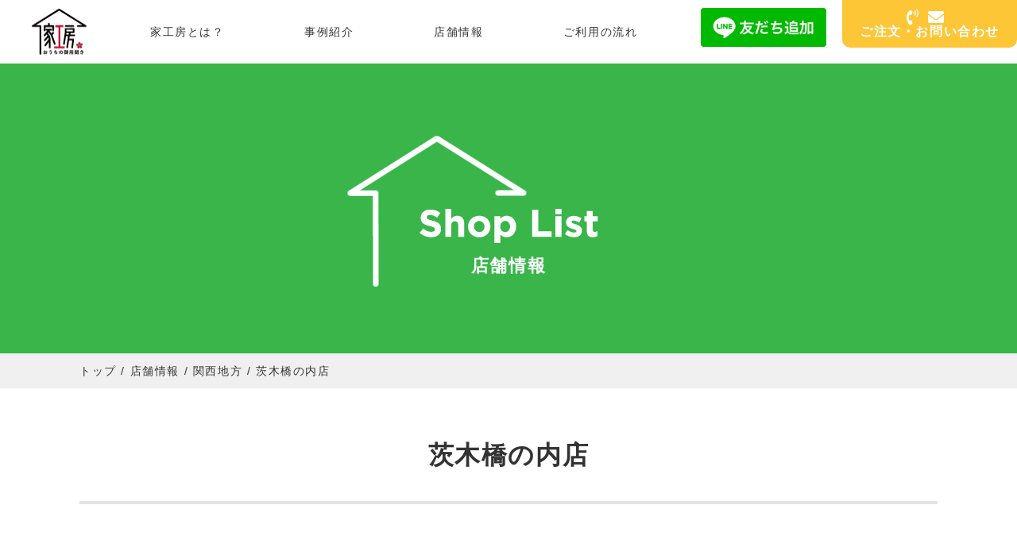

--- FILE ---
content_type: text/html; charset=UTF-8
request_url: https://iekobo.net/store/%E8%8C%A8%E6%9C%A8%E6%A9%8B%E3%81%AE%E5%86%85%E5%BA%97/
body_size: 7964
content:
<!DOCTYPE html>
<html lang="ja">

<head>
  <!-- Google tag (gtag.js) -->
<script async src="https://www.googletagmanager.com/gtag/js?id=G-98116T0R2X"></script>
<script>
  window.dataLayer = window.dataLayer || [];
  function gtag(){dataLayer.push(arguments);}
  gtag('js', new Date());

  gtag('config', 'G-98116T0R2X');
</script>
<meta charset="UTF-8">
<meta name="viewport" content="width=device-width, initial-scale=1.0">

<meta name=”keywords” content="便利屋,御用聞き,なんでも屋,困りごと">


<!-- Font Awesome -->
<link rel="stylesheet" href="https://use.fontawesome.com/releases/v5.15.1/css/all.css">
<!-- animate CSS -->
<link rel="stylesheet" href="https://iekobo.net/wp-content/themes/iekobo/css/animate.css">
<!-- Custom CSS -->
<link rel="stylesheet" href="https://iekobo.net/wp-content/themes/iekobo/css/style.css">

<!-- jQuery -->
<script src="https://code.jquery.com/jquery-3.5.1.min.js"></script>
<!-- Wow JS -->
<script src="https://iekobo.net/wp-content/themes/iekobo/js/wow.min.js"></script>
<!-- Custom JS -->
<script src="https://iekobo.net/wp-content/themes/iekobo/js/script.js"></script>




<!-- Google Tag Manager -->
<script>(function(w,d,s,l,i){w[l]=w[l]||[];w[l].push({'gtm.start':
new Date().getTime(),event:'gtm.js'});var f=d.getElementsByTagName(s)[0],
j=d.createElement(s),dl=l!='dataLayer'?'&l='+l:'';j.async=true;j.src=
'https://www.googletagmanager.com/gtm.js?id='+i+dl;f.parentNode.insertBefore(j,f);
})(window,document,'script','dataLayer','GTM-KH5N9H22');</script>
<!-- End Google Tag Manager -->


		<!-- All in One SEO 4.3.9 - aioseo.com -->
		<title>茨木橋の内店 | おうちの御用聞き家工房</title>
		<meta name="robots" content="max-image-preview:large" />
		<link rel="canonical" href="https://iekobo.net/store/%e8%8c%a8%e6%9c%a8%e6%a9%8b%e3%81%ae%e5%86%85%e5%ba%97/" />
		<meta name="generator" content="All in One SEO (AIOSEO) 4.3.9" />
		<meta property="og:locale" content="ja_JP" />
		<meta property="og:site_name" content="おうちの御用聞き家工房 |" />
		<meta property="og:type" content="article" />
		<meta property="og:title" content="茨木橋の内店 | おうちの御用聞き家工房" />
		<meta property="og:url" content="https://iekobo.net/store/%e8%8c%a8%e6%9c%a8%e6%a9%8b%e3%81%ae%e5%86%85%e5%ba%97/" />
		<meta property="og:image" content="https://iekobo.net/wp-content/uploads/2021/01/家工房PC_OGP.jpg" />
		<meta property="og:image:secure_url" content="https://iekobo.net/wp-content/uploads/2021/01/家工房PC_OGP.jpg" />
		<meta property="og:image:width" content="1201" />
		<meta property="og:image:height" content="630" />
		<meta property="article:published_time" content="2024-06-17T18:00:00+00:00" />
		<meta property="article:modified_time" content="2024-07-29T23:11:44+00:00" />
		<meta name="twitter:card" content="summary_large_image" />
		<meta name="twitter:title" content="茨木橋の内店 | おうちの御用聞き家工房" />
		<meta name="twitter:image" content="https://iekobo.net/wp-content/uploads/2021/01/家工房PC_OGP.jpg" />
		<script type="application/ld+json" class="aioseo-schema">
			{"@context":"https:\/\/schema.org","@graph":[{"@type":"BreadcrumbList","@id":"https:\/\/iekobo.net\/store\/%e8%8c%a8%e6%9c%a8%e6%a9%8b%e3%81%ae%e5%86%85%e5%ba%97\/#breadcrumblist","itemListElement":[{"@type":"ListItem","@id":"https:\/\/iekobo.net\/#listItem","position":1,"item":{"@type":"WebPage","@id":"https:\/\/iekobo.net\/","name":"\u30db\u30fc\u30e0","url":"https:\/\/iekobo.net\/"},"nextItem":"https:\/\/iekobo.net\/store\/%e8%8c%a8%e6%9c%a8%e6%a9%8b%e3%81%ae%e5%86%85%e5%ba%97\/#listItem"},{"@type":"ListItem","@id":"https:\/\/iekobo.net\/store\/%e8%8c%a8%e6%9c%a8%e6%a9%8b%e3%81%ae%e5%86%85%e5%ba%97\/#listItem","position":2,"item":{"@type":"WebPage","@id":"https:\/\/iekobo.net\/store\/%e8%8c%a8%e6%9c%a8%e6%a9%8b%e3%81%ae%e5%86%85%e5%ba%97\/","name":"\u8328\u6728\u6a4b\u306e\u5185\u5e97","url":"https:\/\/iekobo.net\/store\/%e8%8c%a8%e6%9c%a8%e6%a9%8b%e3%81%ae%e5%86%85%e5%ba%97\/"},"previousItem":"https:\/\/iekobo.net\/#listItem"}]},{"@type":"Organization","@id":"https:\/\/iekobo.net\/#organization","name":"\u304a\u3046\u3061\u306e\u5fa1\u7528\u805e\u304d\u5bb6\u5de5\u623f","url":"https:\/\/iekobo.net\/"},{"@type":"Person","@id":"https:\/\/iekobo.net\/author\/r-serizawa\/#author","url":"https:\/\/iekobo.net\/author\/r-serizawa\/","name":"\u82b9\u6fa4\u7406\u6075\u5b50","image":{"@type":"ImageObject","@id":"https:\/\/iekobo.net\/store\/%e8%8c%a8%e6%9c%a8%e6%a9%8b%e3%81%ae%e5%86%85%e5%ba%97\/#authorImage","url":"https:\/\/secure.gravatar.com\/avatar\/5a623c8d38258fc0da7a28f0daac9c20?s=96&d=mm&r=g","width":96,"height":96,"caption":"\u82b9\u6fa4\u7406\u6075\u5b50"}},{"@type":"WebPage","@id":"https:\/\/iekobo.net\/store\/%e8%8c%a8%e6%9c%a8%e6%a9%8b%e3%81%ae%e5%86%85%e5%ba%97\/#webpage","url":"https:\/\/iekobo.net\/store\/%e8%8c%a8%e6%9c%a8%e6%a9%8b%e3%81%ae%e5%86%85%e5%ba%97\/","name":"\u8328\u6728\u6a4b\u306e\u5185\u5e97 | \u304a\u3046\u3061\u306e\u5fa1\u7528\u805e\u304d\u5bb6\u5de5\u623f","inLanguage":"ja","isPartOf":{"@id":"https:\/\/iekobo.net\/#website"},"breadcrumb":{"@id":"https:\/\/iekobo.net\/store\/%e8%8c%a8%e6%9c%a8%e6%a9%8b%e3%81%ae%e5%86%85%e5%ba%97\/#breadcrumblist"},"author":{"@id":"https:\/\/iekobo.net\/author\/r-serizawa\/#author"},"creator":{"@id":"https:\/\/iekobo.net\/author\/r-serizawa\/#author"},"datePublished":"2024-06-17T18:00:00+09:00","dateModified":"2024-07-29T23:11:44+09:00"},{"@type":"WebSite","@id":"https:\/\/iekobo.net\/#website","url":"https:\/\/iekobo.net\/","name":"\u304a\u3046\u3061\u306e\u5fa1\u7528\u805e\u304d\u5bb6\u5de5\u623f","inLanguage":"ja","publisher":{"@id":"https:\/\/iekobo.net\/#organization"}}]}
		</script>
		<!-- All in One SEO -->

<link rel='dns-prefetch' href='//www.googletagmanager.com' />
<script type="text/javascript">
window._wpemojiSettings = {"baseUrl":"https:\/\/s.w.org\/images\/core\/emoji\/14.0.0\/72x72\/","ext":".png","svgUrl":"https:\/\/s.w.org\/images\/core\/emoji\/14.0.0\/svg\/","svgExt":".svg","source":{"concatemoji":"https:\/\/iekobo.net\/wp-includes\/js\/wp-emoji-release.min.js?ver=6.2.8"}};
/*! This file is auto-generated */
!function(e,a,t){var n,r,o,i=a.createElement("canvas"),p=i.getContext&&i.getContext("2d");function s(e,t){p.clearRect(0,0,i.width,i.height),p.fillText(e,0,0);e=i.toDataURL();return p.clearRect(0,0,i.width,i.height),p.fillText(t,0,0),e===i.toDataURL()}function c(e){var t=a.createElement("script");t.src=e,t.defer=t.type="text/javascript",a.getElementsByTagName("head")[0].appendChild(t)}for(o=Array("flag","emoji"),t.supports={everything:!0,everythingExceptFlag:!0},r=0;r<o.length;r++)t.supports[o[r]]=function(e){if(p&&p.fillText)switch(p.textBaseline="top",p.font="600 32px Arial",e){case"flag":return s("\ud83c\udff3\ufe0f\u200d\u26a7\ufe0f","\ud83c\udff3\ufe0f\u200b\u26a7\ufe0f")?!1:!s("\ud83c\uddfa\ud83c\uddf3","\ud83c\uddfa\u200b\ud83c\uddf3")&&!s("\ud83c\udff4\udb40\udc67\udb40\udc62\udb40\udc65\udb40\udc6e\udb40\udc67\udb40\udc7f","\ud83c\udff4\u200b\udb40\udc67\u200b\udb40\udc62\u200b\udb40\udc65\u200b\udb40\udc6e\u200b\udb40\udc67\u200b\udb40\udc7f");case"emoji":return!s("\ud83e\udef1\ud83c\udffb\u200d\ud83e\udef2\ud83c\udfff","\ud83e\udef1\ud83c\udffb\u200b\ud83e\udef2\ud83c\udfff")}return!1}(o[r]),t.supports.everything=t.supports.everything&&t.supports[o[r]],"flag"!==o[r]&&(t.supports.everythingExceptFlag=t.supports.everythingExceptFlag&&t.supports[o[r]]);t.supports.everythingExceptFlag=t.supports.everythingExceptFlag&&!t.supports.flag,t.DOMReady=!1,t.readyCallback=function(){t.DOMReady=!0},t.supports.everything||(n=function(){t.readyCallback()},a.addEventListener?(a.addEventListener("DOMContentLoaded",n,!1),e.addEventListener("load",n,!1)):(e.attachEvent("onload",n),a.attachEvent("onreadystatechange",function(){"complete"===a.readyState&&t.readyCallback()})),(e=t.source||{}).concatemoji?c(e.concatemoji):e.wpemoji&&e.twemoji&&(c(e.twemoji),c(e.wpemoji)))}(window,document,window._wpemojiSettings);
</script>
<style type="text/css">
img.wp-smiley,
img.emoji {
	display: inline !important;
	border: none !important;
	box-shadow: none !important;
	height: 1em !important;
	width: 1em !important;
	margin: 0 0.07em !important;
	vertical-align: -0.1em !important;
	background: none !important;
	padding: 0 !important;
}
</style>
	<link rel='stylesheet' id='wp-block-library-css' href='https://iekobo.net/wp-includes/css/dist/block-library/style.min.css?ver=6.2.8' type='text/css' media='all' />
<link rel='stylesheet' id='classic-theme-styles-css' href='https://iekobo.net/wp-includes/css/classic-themes.min.css?ver=6.2.8' type='text/css' media='all' />
<style id='global-styles-inline-css' type='text/css'>
body{--wp--preset--color--black: #000000;--wp--preset--color--cyan-bluish-gray: #abb8c3;--wp--preset--color--white: #ffffff;--wp--preset--color--pale-pink: #f78da7;--wp--preset--color--vivid-red: #cf2e2e;--wp--preset--color--luminous-vivid-orange: #ff6900;--wp--preset--color--luminous-vivid-amber: #fcb900;--wp--preset--color--light-green-cyan: #7bdcb5;--wp--preset--color--vivid-green-cyan: #00d084;--wp--preset--color--pale-cyan-blue: #8ed1fc;--wp--preset--color--vivid-cyan-blue: #0693e3;--wp--preset--color--vivid-purple: #9b51e0;--wp--preset--gradient--vivid-cyan-blue-to-vivid-purple: linear-gradient(135deg,rgba(6,147,227,1) 0%,rgb(155,81,224) 100%);--wp--preset--gradient--light-green-cyan-to-vivid-green-cyan: linear-gradient(135deg,rgb(122,220,180) 0%,rgb(0,208,130) 100%);--wp--preset--gradient--luminous-vivid-amber-to-luminous-vivid-orange: linear-gradient(135deg,rgba(252,185,0,1) 0%,rgba(255,105,0,1) 100%);--wp--preset--gradient--luminous-vivid-orange-to-vivid-red: linear-gradient(135deg,rgba(255,105,0,1) 0%,rgb(207,46,46) 100%);--wp--preset--gradient--very-light-gray-to-cyan-bluish-gray: linear-gradient(135deg,rgb(238,238,238) 0%,rgb(169,184,195) 100%);--wp--preset--gradient--cool-to-warm-spectrum: linear-gradient(135deg,rgb(74,234,220) 0%,rgb(151,120,209) 20%,rgb(207,42,186) 40%,rgb(238,44,130) 60%,rgb(251,105,98) 80%,rgb(254,248,76) 100%);--wp--preset--gradient--blush-light-purple: linear-gradient(135deg,rgb(255,206,236) 0%,rgb(152,150,240) 100%);--wp--preset--gradient--blush-bordeaux: linear-gradient(135deg,rgb(254,205,165) 0%,rgb(254,45,45) 50%,rgb(107,0,62) 100%);--wp--preset--gradient--luminous-dusk: linear-gradient(135deg,rgb(255,203,112) 0%,rgb(199,81,192) 50%,rgb(65,88,208) 100%);--wp--preset--gradient--pale-ocean: linear-gradient(135deg,rgb(255,245,203) 0%,rgb(182,227,212) 50%,rgb(51,167,181) 100%);--wp--preset--gradient--electric-grass: linear-gradient(135deg,rgb(202,248,128) 0%,rgb(113,206,126) 100%);--wp--preset--gradient--midnight: linear-gradient(135deg,rgb(2,3,129) 0%,rgb(40,116,252) 100%);--wp--preset--duotone--dark-grayscale: url('#wp-duotone-dark-grayscale');--wp--preset--duotone--grayscale: url('#wp-duotone-grayscale');--wp--preset--duotone--purple-yellow: url('#wp-duotone-purple-yellow');--wp--preset--duotone--blue-red: url('#wp-duotone-blue-red');--wp--preset--duotone--midnight: url('#wp-duotone-midnight');--wp--preset--duotone--magenta-yellow: url('#wp-duotone-magenta-yellow');--wp--preset--duotone--purple-green: url('#wp-duotone-purple-green');--wp--preset--duotone--blue-orange: url('#wp-duotone-blue-orange');--wp--preset--font-size--small: 13px;--wp--preset--font-size--medium: 20px;--wp--preset--font-size--large: 36px;--wp--preset--font-size--x-large: 42px;--wp--preset--spacing--20: 0.44rem;--wp--preset--spacing--30: 0.67rem;--wp--preset--spacing--40: 1rem;--wp--preset--spacing--50: 1.5rem;--wp--preset--spacing--60: 2.25rem;--wp--preset--spacing--70: 3.38rem;--wp--preset--spacing--80: 5.06rem;--wp--preset--shadow--natural: 6px 6px 9px rgba(0, 0, 0, 0.2);--wp--preset--shadow--deep: 12px 12px 50px rgba(0, 0, 0, 0.4);--wp--preset--shadow--sharp: 6px 6px 0px rgba(0, 0, 0, 0.2);--wp--preset--shadow--outlined: 6px 6px 0px -3px rgba(255, 255, 255, 1), 6px 6px rgba(0, 0, 0, 1);--wp--preset--shadow--crisp: 6px 6px 0px rgba(0, 0, 0, 1);}:where(.is-layout-flex){gap: 0.5em;}body .is-layout-flow > .alignleft{float: left;margin-inline-start: 0;margin-inline-end: 2em;}body .is-layout-flow > .alignright{float: right;margin-inline-start: 2em;margin-inline-end: 0;}body .is-layout-flow > .aligncenter{margin-left: auto !important;margin-right: auto !important;}body .is-layout-constrained > .alignleft{float: left;margin-inline-start: 0;margin-inline-end: 2em;}body .is-layout-constrained > .alignright{float: right;margin-inline-start: 2em;margin-inline-end: 0;}body .is-layout-constrained > .aligncenter{margin-left: auto !important;margin-right: auto !important;}body .is-layout-constrained > :where(:not(.alignleft):not(.alignright):not(.alignfull)){max-width: var(--wp--style--global--content-size);margin-left: auto !important;margin-right: auto !important;}body .is-layout-constrained > .alignwide{max-width: var(--wp--style--global--wide-size);}body .is-layout-flex{display: flex;}body .is-layout-flex{flex-wrap: wrap;align-items: center;}body .is-layout-flex > *{margin: 0;}:where(.wp-block-columns.is-layout-flex){gap: 2em;}.has-black-color{color: var(--wp--preset--color--black) !important;}.has-cyan-bluish-gray-color{color: var(--wp--preset--color--cyan-bluish-gray) !important;}.has-white-color{color: var(--wp--preset--color--white) !important;}.has-pale-pink-color{color: var(--wp--preset--color--pale-pink) !important;}.has-vivid-red-color{color: var(--wp--preset--color--vivid-red) !important;}.has-luminous-vivid-orange-color{color: var(--wp--preset--color--luminous-vivid-orange) !important;}.has-luminous-vivid-amber-color{color: var(--wp--preset--color--luminous-vivid-amber) !important;}.has-light-green-cyan-color{color: var(--wp--preset--color--light-green-cyan) !important;}.has-vivid-green-cyan-color{color: var(--wp--preset--color--vivid-green-cyan) !important;}.has-pale-cyan-blue-color{color: var(--wp--preset--color--pale-cyan-blue) !important;}.has-vivid-cyan-blue-color{color: var(--wp--preset--color--vivid-cyan-blue) !important;}.has-vivid-purple-color{color: var(--wp--preset--color--vivid-purple) !important;}.has-black-background-color{background-color: var(--wp--preset--color--black) !important;}.has-cyan-bluish-gray-background-color{background-color: var(--wp--preset--color--cyan-bluish-gray) !important;}.has-white-background-color{background-color: var(--wp--preset--color--white) !important;}.has-pale-pink-background-color{background-color: var(--wp--preset--color--pale-pink) !important;}.has-vivid-red-background-color{background-color: var(--wp--preset--color--vivid-red) !important;}.has-luminous-vivid-orange-background-color{background-color: var(--wp--preset--color--luminous-vivid-orange) !important;}.has-luminous-vivid-amber-background-color{background-color: var(--wp--preset--color--luminous-vivid-amber) !important;}.has-light-green-cyan-background-color{background-color: var(--wp--preset--color--light-green-cyan) !important;}.has-vivid-green-cyan-background-color{background-color: var(--wp--preset--color--vivid-green-cyan) !important;}.has-pale-cyan-blue-background-color{background-color: var(--wp--preset--color--pale-cyan-blue) !important;}.has-vivid-cyan-blue-background-color{background-color: var(--wp--preset--color--vivid-cyan-blue) !important;}.has-vivid-purple-background-color{background-color: var(--wp--preset--color--vivid-purple) !important;}.has-black-border-color{border-color: var(--wp--preset--color--black) !important;}.has-cyan-bluish-gray-border-color{border-color: var(--wp--preset--color--cyan-bluish-gray) !important;}.has-white-border-color{border-color: var(--wp--preset--color--white) !important;}.has-pale-pink-border-color{border-color: var(--wp--preset--color--pale-pink) !important;}.has-vivid-red-border-color{border-color: var(--wp--preset--color--vivid-red) !important;}.has-luminous-vivid-orange-border-color{border-color: var(--wp--preset--color--luminous-vivid-orange) !important;}.has-luminous-vivid-amber-border-color{border-color: var(--wp--preset--color--luminous-vivid-amber) !important;}.has-light-green-cyan-border-color{border-color: var(--wp--preset--color--light-green-cyan) !important;}.has-vivid-green-cyan-border-color{border-color: var(--wp--preset--color--vivid-green-cyan) !important;}.has-pale-cyan-blue-border-color{border-color: var(--wp--preset--color--pale-cyan-blue) !important;}.has-vivid-cyan-blue-border-color{border-color: var(--wp--preset--color--vivid-cyan-blue) !important;}.has-vivid-purple-border-color{border-color: var(--wp--preset--color--vivid-purple) !important;}.has-vivid-cyan-blue-to-vivid-purple-gradient-background{background: var(--wp--preset--gradient--vivid-cyan-blue-to-vivid-purple) !important;}.has-light-green-cyan-to-vivid-green-cyan-gradient-background{background: var(--wp--preset--gradient--light-green-cyan-to-vivid-green-cyan) !important;}.has-luminous-vivid-amber-to-luminous-vivid-orange-gradient-background{background: var(--wp--preset--gradient--luminous-vivid-amber-to-luminous-vivid-orange) !important;}.has-luminous-vivid-orange-to-vivid-red-gradient-background{background: var(--wp--preset--gradient--luminous-vivid-orange-to-vivid-red) !important;}.has-very-light-gray-to-cyan-bluish-gray-gradient-background{background: var(--wp--preset--gradient--very-light-gray-to-cyan-bluish-gray) !important;}.has-cool-to-warm-spectrum-gradient-background{background: var(--wp--preset--gradient--cool-to-warm-spectrum) !important;}.has-blush-light-purple-gradient-background{background: var(--wp--preset--gradient--blush-light-purple) !important;}.has-blush-bordeaux-gradient-background{background: var(--wp--preset--gradient--blush-bordeaux) !important;}.has-luminous-dusk-gradient-background{background: var(--wp--preset--gradient--luminous-dusk) !important;}.has-pale-ocean-gradient-background{background: var(--wp--preset--gradient--pale-ocean) !important;}.has-electric-grass-gradient-background{background: var(--wp--preset--gradient--electric-grass) !important;}.has-midnight-gradient-background{background: var(--wp--preset--gradient--midnight) !important;}.has-small-font-size{font-size: var(--wp--preset--font-size--small) !important;}.has-medium-font-size{font-size: var(--wp--preset--font-size--medium) !important;}.has-large-font-size{font-size: var(--wp--preset--font-size--large) !important;}.has-x-large-font-size{font-size: var(--wp--preset--font-size--x-large) !important;}
.wp-block-navigation a:where(:not(.wp-element-button)){color: inherit;}
:where(.wp-block-columns.is-layout-flex){gap: 2em;}
.wp-block-pullquote{font-size: 1.5em;line-height: 1.6;}
</style>
<link rel='stylesheet' id='contact-form-7-css' href='https://iekobo.net/wp-content/plugins/contact-form-7/includes/css/styles.css?ver=5.7.7' type='text/css' media='all' />
<link rel="https://api.w.org/" href="https://iekobo.net/wp-json/" /><link rel="alternate" type="application/json" href="https://iekobo.net/wp-json/wp/v2/store/3610" /><link rel='shortlink' href='https://iekobo.net/?p=3610' />
<link rel="alternate" type="application/json+oembed" href="https://iekobo.net/wp-json/oembed/1.0/embed?url=https%3A%2F%2Fiekobo.net%2Fstore%2F%25e8%258c%25a8%25e6%259c%25a8%25e6%25a9%258b%25e3%2581%25ae%25e5%2586%2585%25e5%25ba%2597%2F" />
<link rel="alternate" type="text/xml+oembed" href="https://iekobo.net/wp-json/oembed/1.0/embed?url=https%3A%2F%2Fiekobo.net%2Fstore%2F%25e8%258c%25a8%25e6%259c%25a8%25e6%25a9%258b%25e3%2581%25ae%25e5%2586%2585%25e5%25ba%2597%2F&#038;format=xml" />
<meta name="generator" content="Site Kit by Google 1.166.0" /><link rel="apple-touch-icon" sizes="180x180" href="/wp-content/uploads/fbrfg/apple-touch-icon.png">
<link rel="icon" type="image/png" sizes="32x32" href="/wp-content/uploads/fbrfg/favicon-32x32.png">
<link rel="icon" type="image/png" sizes="16x16" href="/wp-content/uploads/fbrfg/favicon-16x16.png">
<link rel="manifest" href="/wp-content/uploads/fbrfg/site.webmanifest">
<link rel="mask-icon" href="/wp-content/uploads/fbrfg/safari-pinned-tab.svg" color="#5bbad5">
<link rel="shortcut icon" href="/wp-content/uploads/fbrfg/favicon.ico">
<meta name="msapplication-TileColor" content="#da532c">
<meta name="msapplication-config" content="/wp-content/uploads/fbrfg/browserconfig.xml">
<meta name="theme-color" content="#ffffff"></head>

<body data-rsssl=1>
<!-- Google Tag Manager (noscript) -->
<noscript><iframe src="https://www.googletagmanager.com/ns.html?id=GTM-KH5N9H22"
height="0" width="0" style="display:none;visibility:hidden"></iframe></noscript>
<!-- End Google Tag Manager (noscript) -->
	
    <header id="js-header" class="header">

  <!-- PCヘッダー -->
  <div class="header__outer lg-only">
    <div class="inner header__inner">
            <div class="header__logo">
        <a href="https://iekobo.net/"><img src="https://iekobo.net/wp-content/themes/iekobo/img/logo.png" alt="家工房ロゴ"></a>
      </div>
            <nav class="header__nav">
        <ul>
          <li>
            <a href="https://iekobo.net/about/">家工房とは？</a>
          </li>
          <li>
            <a href="https://iekobo.net/works/">事例紹介</a>
          </li>
          <li>
            <a href="https://iekobo.net/store-list/">店舗情報</a>
          </li>
          <li>
            <a href="https://iekobo.net/flow/">ご利用の流れ</a>
          </li>
          <!--<li>
            <a href="https://iekobo.net/letter/">家工房便り</a>
          </li>-->
        </ul>
      </nav>
      <!--
      <ul class="util-info header__info">
        <li class="util-info__tel"><span class="en">0120-966-464</span></li>
        <li class="util-info__txt">受付時間 月〜金 9:00〜17:00(祝日を除く)</li>
      </ul>
      -->
    </div>
	<!--LineボタンPC start-->
    <a class="headerLineBtn" data-v-1c96c41e="" href="https://lin.ee/CqkSAZC"><img data-v-1c96c41e="" src="https://scdn.line-apps.com/n/line_add_friends/btn/ja.png" alt="友だち追加" height="36" border="0"></a>
    <!--LineボタンPC end-->
    <!-- /.inner .header__inner -->
    <a href="https://iekobo.net/contact_select/" class="util-contact-btn_phoneMail header__btn"><span class="iconPhoneMail"></span><br>ご注文・お問い合わせ</a>
  </div>
  <!-- /.header__inner -->

  <!-- SPヘッダー -->
  <div class="SPheader">
    <div class="inner SPheader__inner">
      <span id="js-toggle" class="SPheader__toggle for-drawer" data-target="for-drawer">
      </span>
            <div class="SPheader__logo">
        <a href="https://iekobo.net/"><img src="https://iekobo.net/wp-content/themes/iekobo/img/logo.png" alt="家工房ロゴ"></a>
      </div>
      	  <!--LineボタンSP start-->
      <a class="headerLineBtnSp" data-v-1c96c41e="" href="https://lin.ee/CqkSAZC"><img data-v-1c96c41e="" src="https://scdn.line-apps.com/n/line_add_friends/btn/ja.png" alt="友だち追加" height="36" border="0"></a>
      <!--LineボタンSP end-->
      <a href="https://iekobo.net/contact_select/" class="SPheader__contact-btn">
      </a>
    </div>
    <!-- /.inner .SPheader__inner -->
    <nav id="js-drawer" class="SP-nav for-drawer" data-target="for-drawer">
      <div class="SP-navWrapper">
        <ul class="SP-nav__list">
          <li class="SP-nav__item">
            <a class="SP-nav__link" href="https://iekobo.net/about/">家工房とは？</a>
          </li>
          <li class="SP-nav__item">
            <a class="SP-nav__link" href="https://iekobo.net/works/">事例紹介</a>
          </li>
          <li class="SP-nav__item">
            <a class="SP-nav__link" href="https://iekobo.net/store-list/">店舗情報</a>
          </li>
          <li class="SP-nav__item">
            <a class="SP-nav__link" href="https://iekobo.net/flow/">ご利用の流れ</a>
          </li>
          <!--<li class="SP-nav__item">
            <a class="SP-nav__link" href="https://iekobo.net/letter/">家工房便り</a>
          </li>-->
        </ul>
        <div class="inner">
          <ul class="SP-nav__info util-info">
            <li><a class="util-info__tel en md-only" href="tel:0120-966-464">0120-966-464</a></li>
            <li><span class="util-info__txt">受付時間／月〜金　9:00〜18:00(祝日を除く)</span></li>
          </ul>
        </div>
        <!-- /.inner -->
      </div>
      <!-- /.SP-navWrapper -->
    </nav>
  </div>
  <!-- /.SPheader -->

</header>
  <main class="main">
        <div class="sub-fv">
      <div class="sub-fv__ttl"><img src="https://iekobo.net/wp-content/themes/iekobo/img/heading-shop-list-w.png" alt="Shop List"><span>店舗情報</span></div>
    </div>
    <!-- /.sub-fv -->

    <div class="breadcrumb">
      <div class="inner">
        <span property="itemListElement" typeof="ListItem">
          <a property="item" typeof="WebPage" href="https://iekobo.net/" class="home"><span property="name">トップ</span></a>
          <meta property="position" content="1">
        </span>
        /
        <span property="itemListElement" typeof="ListItem">
          <a property="item" typeof="WebPage" href="https://iekobo.net/store-list/"><span property="name">店舗情報</span></a>
          <meta property="position" content="2">
        </span>
        /
        <span property="itemListElement" typeof="ListItem">
          <a property="item" typeof="WebPage" href="https://iekobo.net/cat_store/%e9%96%a2%e8%a5%bf%e5%9c%b0%e6%96%b9/"><span property="name">関西地方</span></a>
          <meta property="position" content="3">
        </span>
        /
        <span property="itemListElement" typeof="ListItem">
          <span property="name" class="current-item">茨木橋の内店</span>
          <meta property="position" content="4">
        </span>
      </div>
      <!-- /.inner -->
    </div>
    <!-- /.breadcrumb -->

    <div class="s-shop-list shop-list">
      <div class="inner">
        <h1 class="shop-list__ttl wow fadeInUp">茨木橋の内店
		  </h1>
        <div class="shop-list-entry wow fadeInUp">
          <figure class="shop-list-entry__img">
                        <img src="https://iekobo.net/wp-content/uploads/2024/05/茨木橋の内店-新宮領和彦-1960x1470.jpg" alt="「新宮領和彦（しんぐりょう　かずひこ）」の顔写真">
                      </figure>
          <div class="shop-list-entry__body">
            <div class="shop-list-entry__lead"></div>
            <dl class="shop-list-entry__info">
              <div>
                <dt>店舗所在地</dt>
                <dd>大阪府茨木市橋の内</dd>
              </div>
              <div>
                <dt>店長名</dt>
                <dd>新宮領和彦（しんぐりょう　かずひこ）</dd>
              </div>
            </dl>
                        <a href="https://iekobo-ibarakihashinouchi.com/" target="_blank" rel="noopener noreferrer" class="shop-list-entry__btn">店舗ホームページへ</a>
                      </div>
          <!-- /.shop-list-entry__body -->
        </div>
        <!-- /.shop-list-entry -->
        <div class="shop-list__border"></div>
        <div class="shop-list__footer">
          <a href="https://iekobo.net/store-list/" class="util-btn">店舗一覧へ戻る</a>
        </div>
        <!-- /.shop-list__footer -->
      </div>
      <!-- /.inner -->
    </div>
    <!-- .s-shop-list -->

    
  </main>

  <footer class="footer">
  <div class="footer__upper">
    <div class="inner footer__inner">
      <div class="footer__info">
        <a href="https://iekobo.net/"><img src="https://iekobo.net/wp-content/themes/iekobo/img/logo.png" alt="家工房"></a>
        <address>
          <p>
            〒103-0021<br>
            東京都中央区日本橋本石町3-1-2-11F
          </p>
        </address>
      </div>
      <!-- /.footer__info -->
      <nav class="footer__nav">
        <ul>
          <li>
            <a href="https://iekobo.net/about/">家工房とは？</a>
          </li>
          <li>
            <a href="https://iekobo.net/works/">事例紹介</a>
          </li>
          <li>
            <a href="https://iekobo.net/store-list/">店舗情報</a>
          </li>
          <li>
            <a href="https://iekobo.net/flow/">ご利用の流れ</a>
          </li>
          <li>
            <a href="https://iekobo.net/flow#qa">よくあるご質問</a>
          </li>
          <!--<li>
            <a href="https://iekobo.net/letter/">家工房便り</a>
          </li>-->
        </ul>
      </nav>
    </div>
    <!-- /.inner .footer__inner -->
  </div>
  <!-- /.footer__upper -->
  <div class="footer__bottom">
    <div class="inner footer__inner">
      <a class="privacy" href="https://iekobo.net/contact#privacyDiv">プライバシーポリシー</a>
		      <a class="privacy" href="http://hitosuke.com/">運営会社</a>
      <ul>
        <li><a class="new" href="https://fc.iekobo.net/" target="_blank" rel="noopener noreferrer">FC募集サイト</a></li>
		  		<li><a class="new" href="https://iekobo.net/magazine/" target="_blank" rel="noopener noreferrer">家工房マガジン</a></li>
      </ul>
		
	<div class="footerLineBtn"><img src="https://qr-official.line.me/gs/M_464toqbk_BW.png?oat__id=4431192&oat_content=qr"></div>
		
      <span class="copyright">Copyright &copy; 2020 株式会社HITOSUKE</span>
    </div>
    <!-- /.inner .footer__inner -->
  </div>
  <!-- /.footer__bottom -->

</footer>

<script type='text/javascript' src='https://iekobo.net/wp-content/plugins/contact-form-7/includes/swv/js/index.js?ver=5.7.7' id='swv-js'></script>
<script type='text/javascript' id='contact-form-7-js-extra'>
/* <![CDATA[ */
var wpcf7 = {"api":{"root":"https:\/\/iekobo.net\/wp-json\/","namespace":"contact-form-7\/v1"}};
/* ]]> */
</script>
<script type='text/javascript' src='https://iekobo.net/wp-content/plugins/contact-form-7/includes/js/index.js?ver=5.7.7' id='contact-form-7-js'></script>
<script type=""text/javascript"">
piAId = '885043';
piCId = '2790';
piHostname = 'pi.pardot.com';

(function() {
	function async_load(){
		var s = document.createElement('script'); s.type = 'text/javascript';
		s.src = ('https:' == document.location.protocol ? 'https://pi' : 'http://cdn') + '.pardot.com/pd.js';
		var c = document.getElementsByTagName('script')[0]; c.parentNode.insertBefore(s, c);
	}
	if(window.attachEvent) { window.attachEvent('onload', async_load); }
	else { window.addEventListener('load', async_load, false); }
})();
</script>

</body>

</html>

--- FILE ---
content_type: text/css
request_url: https://iekobo.net/wp-content/themes/iekobo/css/style.css
body_size: 16074
content:
@charset "UTF-8";
@import url("https://fonts.googleapis.com/css2?family=Montserrat:wght@800&display=swap");
@import url("https://fonts.googleapis.com/css2?family=Questrial&display=swap");
*,
*::before,
*::after {
  -webkit-box-sizing: border-box;
  box-sizing: border-box;
}

html,
body {
  margin: 0;
  padding: 0;
}

body {
  border: 0;
  font: inherit;
  font-size: 100%;
  margin: 0;
  padding: 0;
  vertical-align: baseline;
}

article,
aside,
footer,
header,
nav,
section,
main {
  display: block;
}

h1,
h2,
h3,
h4,
h5,
h6,
a,
p,
span,
em,
small,
strong,
sub,
sup,
mark,
del,
ins,
strike,
abbr,
dfn,
blockquote,
q,
cite,
code,
pre,
ol,
ul,
li,
dl,
dt,
dd,
div,
section,
article,
main,
aside,
nav,
header,
hgroup,
footer,
img,
figure,
figcaption,
address,
time,
audio,
video,
canvas,
iframe,
details,
summary,
fieldset,
form,
label,
legend,
table,
caption,
tbody,
tfoot,
thead,
tr,
th,
td {
  border: 0;
  margin: 0;
  padding: 0;
}

a {
  color: inherit;
  outline: none;
  text-decoration: none;
}

img {
  border: none;
  height: auto;
  max-width: 100%;
  vertical-align: top;
}

code,
kbd,
pre,
samp {
  font-family: monospace, sans-serif;
  font-size: inherit;
}

pre {
  margin-top: 20px;
}

ul,
ol {
  list-style: none;
}

table {
  border: none;
  border-collapse: collapse;
  border-spacing: 0;
  table-layout: fixed;
  width: 100%;
}

th,
td {
  border: none;
  padding: 4px 6px;
  text-align: left;
  vertical-align: top;
}

blockquote,
q {
  quotes: none;
}

blockquote::after,
blockquote::before,
q::after,
q::before {
  content: "";
  content: none;
}

form {
  margin: 0;
  padding: 0;
}

input,
button,
select,
textarea {
  -webkit-appearance: none;
  -moz-appearance: none;
  appearance: none;
  background: transparent;
  border: 1px solid rgba(0, 0, 0, 0.16);
  border-radius: 0;
  color: inherit;
  font: inherit;
  outline: none;
  padding: 0.4em 0.8em;
}

input:focus,
button:focus,
select:focus,
textarea:focus {
  -webkit-box-shadow: none;
  border: 1px solid rgba(0, 0, 0, 0.32);
  box-shadow: none;
  outline: none;
}

textarea {
  resize: none;
}

body {
  -moz-osx-font-smoothing: grayscale;
  -webkit-font-smoothing: antialiased;
  background-color: #fff;
  color: #000;
  font-family: "Hiragino Kaku Gothic Pro", "ヒラギノ角ゴ Pro", "メイリオ", Meiryo, sans-serif;
  font-size: 16px;
  letter-spacing: .1em;
  line-height: 1.75;
  position: relative;
}

a {
  -webkit-transition: all .3s;
  transition: all .3s;
}

a:hover {
  opacity: .7;
}

.inner {
  margin: 0 auto;
  max-width: 100%;
  padding-left: 40px;
  padding-right: 40px;
  position: relative;
  width: 1160px;
}

.main {
  overflow: hidden;
  padding-top: 80px;
}

body {
  width: 100%;
}

.util-arrow-right {
  -webkit-transition: .3s;
  color: #fff;
  display: inline-block;
  font-family: "Questrial", sans-serif;
  font-size: 12px;
  transition: .3s;
}

.util-arrow-right::after {
  -webkit-transform: skew(45deg);
  -webkit-transition: .3s;
  border-bottom: 1px solid currentColor;
  border-right: 1px solid currentColor;
  bottom: 2px;
  content: '';
  display: inline-block;
  height: 6px;
  margin-left: 5px;
  position: relative;
  transform: skew(45deg);
  transition: .3s;
  width: 28px;
}

.util-arrow-bottom {
  color: #39B54A;
  display: inline-block;
  font-family: "Questrial", sans-serif;
  font-size: 12px;
}

.util-arrow-bottom::after {
  -webkit-transform: skew(45deg);
  border-bottom: 1px solid currentColor;
  border-right: 1px solid currentColor;
  bottom: 6px;
  content: '';
  display: block;
  height: 12px;
  margin-left: -8px;
  position: relative;
  transform: skew(45deg);
  width: 100px;
}

.util-arrow::after {
  -webkit-transform: skew(45deg) translateY(-50%);
  -webkit-transition: .3s;
  border-bottom: 1px solid #39B54A;
  border-right: 1px solid #39B54A;
  content: '';
  display: inline-block;
  height: 6px;
  margin-left: 40px;
  position: absolute;
  top: 50%;
  transform: skew(45deg) translateY(-50%);
  transition: .3s;
  width: 28px;
}

.util-btn, .form-btn {
  border: 2px solid currentColor;
  border-radius: 10px;
  color: #39B54A;
  display: inline-block;
  font-size: 18px;
  font-weight: bold;
  padding: .8em .5em;
  text-align: center;
}

.util-btn:hover, .form-btn:hover {
  background-color: #39B54A;
  border-color: #39B54A;
  color: #fff;
  opacity: 1;
}

.util-contact-btn, .shop-list-entry__btn {
  background-color: #FCC637;
  border: 2px solid #FCC637;
  border-radius: 10px;
  color: #fff;
  display: inline-block;
  font-weight: bold;
  padding: 10px 20px;
  text-align: center;
}

.util-contact-btn:hover, .shop-list-entry__btn:hover {
  background-color: #fff;
  color: #FCC637;
  opacity: 1;
}

.util-contact-btn::before, .shop-list-entry__btn::before {
  content: "\f0e0";
  display: inline-block;
  font-family: "Font Awesome 5 Free";
  font-size: 20px;
  line-height: 1;
  margin-right: 10px;
  v/ertical-align: middle;
}
/*
.iconPhoneMail::before {
  content: "\f2a0";
  display: inline-block;
  font-family: "Font Awesome 5 Free";
  font-size: 20px;
  line-height: 1;
  margin-right: 10px;
  v/ertical-align: middle;
}
.iconPhoneMail::after {
  content: "\f0e0";
  display: inline-block;
  font-family: "Font Awesome 5 Free";
  font-size: 20px;
  line-height: 1;
  margin-right: 10px;
  v/ertical-align: middle;
}
*/
.util-contact {
  border: 2px solid #39B54A;
  border-radius: 10px;
  margin-bottom: 110px;
  text-align: center;
  width: 100%;
}

.util-contact__header {
  background-color: #39B54A;
  border: 5px solid #fff;
  border-radius: 10px 10px 0 0;
  color: #fff;
  font-size: 24px;
  font-weight: bold;
  padding: .5em .2em;
  text-align: center;
}

.util-contact__item {
  -webkit-box-pack: center;
  -ms-flex-pack: center;
  display: -webkit-box;
  display: -ms-flexbox;
  display: flex;
  justify-content: center;
  padding: 39px 10px 40px;
}

.util-contact__heading {
  color: #333;
  display: block;
  font-size: 18px;
  font-weight: bold;
}

.util-contact .util-info li:first-child {
  margin-bottom: 4px;
}

.form-input {
  background-color: #f0f0f0;
  border-color: transparent;
  padding: .4em 1em;
  width: 100%;
}

.form-input._zip {
  -webkit-box-flex: 0;
  -ms-flex: 0 0 328px;
  flex: 0 0 328px;
  margin-right: 20px;
  width: 328px;
}

.form-input:focus {
  border-color: #39B54A;
}

.form-textarea {
  background-color: #f0f0f0;
  border-color: transparent;
  height: 169px;
  padding: .4em 1em;
  width: 100%;
}

.form-textarea:focus {
  border-color: #39B54A;
}

.form-radio {
  left: 0;
  opacity: 0;
  position: absolute;
  top: 0;
}

.form-radioWrapper {
  display: inline-block;
  margin-right: 50px;
  position: relative;
}

.form-radio__part, .contact-form__item_radio .wpcf7-list-item-label {
  cursor: pointer;
  display: inline-block;
  padding-left: 30px;
  position: relative;
}

.form-radio__part::before, .contact-form__item_radio .wpcf7-list-item-label::before {
  -webkit-transform: translateY(-50%);
  background-color: #fff;
  border: 1px solid #333;
  border-radius: 50%;
  content: '';
  height: 20px;
  left: 0;
  position: absolute;
  top: 50%;
  transform: translateY(-50%);
  width: 20px;
}

.form-radio__part::after, .contact-form__item_radio .wpcf7-list-item-label::after {
  -webkit-transform: translateY(-50%);
  -webkit-transition: all .3s;
  background-color: #39B54A;
  border-radius: 50%;
  content: "";
  height: 10px;
  left: 5px;
  opacity: 0;
  position: absolute;
  top: 50%;
  transform: translateY(-50%);
  transition: all .3s;
  width: 10px;
}

.contact-form__input [type="radio"], .contact-form__input [type="checkbox"] {
  opacity: 0;
  width: 0;
  height: 0;
  padding: 0;
  margin: 0;
}
.form-radio:checked + .form-radio__part::after, .contact-form__item_radio input:checked + .wpcf7-list-item-label::after {
  opacity: 1;
}

.form-check {
  left: 0;
  opacity: 0;
  position: absolute;
  top: 0;
}

.form-checkWrapper {
  display: inline-block;
  margin-bottom: 18px;
  margin-right: 50px;
  position: relative;
}

.form-check__part, .wpcf7-list-item-label {
  cursor: pointer;
  display: inline-block;
  padding-left: 30px;
  position: relative;
}

.form-check__part::before, .contact-form__item_check .wpcf7-list-item-label::before {
  -webkit-transform: translateY(-50%);
  background: #fff;
  border: 1px solid #333;
  border-radius: 2px;
  content: '';
  height: 20px;
  left: 0;
  position: absolute;
  top: 50%;
  transform: translateY(-50%);
  width: 20px;
}

.form-check__part::after, .contact-form__item_check .wpcf7-list-item-label::after {
  -webkit-transform: rotate(-45deg);
  -webkit-transition: opacity .3s;
  border-bottom: 2px solid #39B54A;
  border-left: 2px solid #39B54A;
  content: "";
  height: 6px;
  left: 4px;
  opacity: 0;
  position: absolute;
  top: 9px;
  transform: rotate(-45deg);
  transition: opacity .3s;
  width: 13px;
}

.form-check:checked + .form-check__part::after, .contact-form__item_check input:checked + .wpcf7-list-item-label::after {
  opacity: 1;
}

.form-btn {
  -webkit-transition: .3s;
  background-color: #39B54A;
  border-color: #39B54A;
  color: #fff;
  cursor: pointer;
  height: 67px;
  transition: .3s;
}

.form-btn:hover {
  background-color: #fff;
  color: #39B54A;
}

.form-btn-dark {
  -webkit-transition: .3s;
  -webkit-box-flex: 0;
  -ms-flex: 0 0 123px;
  background-color: #929292;
  border: none;
  color: #fff;
  cursor: pointer;
  flex: 0 0 123px;
  transition: .3s;
  width: 123px;
}

.form-btn-dark:hover {
  opacity: .7;
}

.util-info {
  color: #333;
  text-align: center;
}

.util-info__tel {
  font-size: 28px;
  letter-spacing: .03em;
  line-height: 1;
}

.util-info__tel::before {
  background: url(../img/icon-tel.png) no-repeat center/contain;
  content: '';
  display: inline-block;
  height: 19px;
  margin-right: 5px;
  width: 19px;
}

.util-info__txt {
  font-size: 10px;
}

.util-ttl {
  text-align: center;
}

.util-ttl img {
  margin-bottom: 10px;
}

.util-ttl span {
  color: #333;
  display: block;
  font-size: 18px;
  font-weight: bold;
}

.util-ttl._menu {
  background: url(../img/heading-menu-bg.png) no-repeat center center/contain;
  margin: 0 0 40px;
  padding: 40px 0;
}

.util-ttl._ranking {
  background: url(../img/heading-ranking-bg.png) no-repeat center center/contain;
  margin: 0 0 40px;
  padding: 40px 0;
}

.util-ttl._case-study {
  margin: 0 0 64px;
}

.util-ttl._shop-list {
  margin: 18px 0 35px;
}

.util-ttl._shop-list span {
  color: #39B54A;
}

.util-ttl._shop-list span::before, .util-ttl._shop-list span::after {
  background-color: #39B54A;
  bottom: 6px;
  content: '';
  display: inline-block;
  height: 1px;
  position: relative;
  width: 53px;
}

.util-ttl._shop-list span::before {
  margin-right: 10px;
}

.util-ttl._shop-list span::after {
  margin-left: 10px;
}

.util-ttl._new-shop {
  margin: 0 0 75px;
}

.util-ttl._column {
  margin: 0 0 60px;
}

.breadcrumb {
  background-color: #f0f0f0;
  color: #333;
  font-size: 14px;
  padding: .7em 0;
}

.footer__upper {
  background-color: #f0f0f0;
  color: #333;
  display: -webkit-box;
  display: -ms-flexbox;
  display: flex;
  padding: 36px 0;
}

.footer__inner {
  -webkit-box-align: center;
  -ms-flex-align: center;
  align-items: center;
  display: -webkit-box;
  display: -ms-flexbox;
  display: flex;
  padding: 0 20px;
  width: 1330px;
}

.footer__info {
  -ms-flex-negative: 0;
  -webkit-box-align: center;
  -ms-flex-align: center;
  align-items: center;
  display: -webkit-box;
  display: -ms-flexbox;
  display: flex;
  flex-shrink: 0;
}

.footer__info a {
  width: 69px;
}

.footer__info address {
  font-size: 12px;
  font-style: normal;
  padding-left: 16px;
}

.footer__nav {
  -webkit-box-flex: 0;
  -ms-flex: 0 1 100%;
  flex: 0 1 100%;
  padding: 0 0 0 30px;
}

.footer__nav ul {
  -webkit-box-align: center;
  -ms-flex-align: center;
  -webkit-box-pack: justify;
  -ms-flex-pack: justify;
  align-items: center;
  display: -webkit-box;
  display: -ms-flexbox;
  display: flex;
  height: 100%;
  justify-content: space-between;
}

.footer__nav ul a {
  display: block;
  padding: .2em .5em;
  position: relative;
}

.footer__nav ul a:hover {
  color: #39B54A;
  opacity: 1;
}

.footer__bottom {
  background-color: #39B54A;
  color: #fff;
  padding: 50px 0;
}

.footer__bottom a {
  display: block;
  padding: .2em 0;
  position: relative;
}

.footer__bottom a:hover {
  opacity: 1;
}

.footer__bottom a::before {
  -webkit-transition: .3s;
  background-color: currentColor;
  bottom: 0.5em;
  content: '';
  height: 1px;
  left: 0;
  opacity: 0;
  position: absolute;
  transition: .3s;
  width: 100%;
}

.footer__bottom a:hover::before {
  opacity: 1;
}

.privacy input {
  opacity: 0;
  padding: 0;
  width: 0;
  height: 0;
}
.privacy label span::before {
  -webkit-transform: translateY(-50%);
  background-color: #fff;
  border: 1px solid #333;
  /* border-radius: 50%; */
  content: '';
  height: 20px;
  left: 0;
  position: absolute;
  top: 50%;
  transform: translateY(-50%);
  width: 20px;
}
.privacy label span::after {
  -webkit-transform: rotate(-45deg);
  -webkit-transition: opacity .3s;
  border-bottom: 2px solid #39B54A;
  border-left: 2px solid #39B54A;
  content: "";
  height: 6px;
  left: 4px;
  opacity: 0;
  position: absolute;
  top: 9px;
  transform: rotate(-45deg);
  transition: opacity .3s;
  width: 13px;
}
.privacy input:checked + span::after {
  opacity: 1;
}

.form-check:checked + .form-check__part span::after {
  opacity: 1;
}


.footer__bottom .privacy {
  -ms-flex-negative: 0;
  display: inline-block;
  flex-shrink: 0;
  margin-right: 50px;
}

.footer__bottom ul {
  -webkit-box-align: center;
  -ms-flex-align: center;
  align-items: center;
  display: -webkit-box;
  display: -ms-flexbox;
  display: flex;
}

.footer__bottom ul li + li {
  margin-left: 50px;
}

.footer__bottom ul li {
  -ms-flex-negative: 0;
  flex-shrink: 0;
}

.footer__bottom ul li .new::after {
  background: url(../img/icon-arrow.png) no-repeat center/contain;
  content: '';
  display: inline-block;
  height: 14px;
  margin-left: 5px;
  width: 14px;
}

.footer__bottom .copyright {
  display: block;
  font-size: 10px;
  margin-left: auto;
}

.fv {
  margin: 0 auto 56px;
  max-width: 100%;
  position: relative;
  width: 1460px;
}

.fv__inner {
  position: relative;
}

.fv__news {
  background-color: #39B54A;
  border-radius: 9px;
  color: #fff;
  display: block;
  margin-bottom: 20px;
  margin-left: auto;
  margin-right: auto;
  margin-top: -30px;
  max-width: 100%;
  padding: 20px 20px 20px 50px;
  position: relative;
  width: 872px;
  z-index: 10;
}

.fv__news:hover {
  opacity: 1;
}

.fv__news:hover .util-arrow-right {
  -webkit-transform: translateX(5px);
  transform: translateX(5px);
}

.fv__news div {
  -webkit-box-align: center;
  -ms-flex-align: center;
  align-items: center;
  display: -webkit-box;
  display: -ms-flexbox;
  display: flex;
}

.fv__news div h2 {
  line-height: 1;
  margin-right: 50px;
  width: 80px;
}

.fv__news div p {
  font-size: 14px;
  margin-right: 20px;
}

.fv__news div time {
  white-space: nowrap;
}

.fv__news .util-arrow-right {
  margin-left: auto;
  white-space: nowrap;
}

.swiper-container {
  height: 100%;
  max-width: 100%;
  overflow: visible;
  width: 980px;
}

.swiper-slide {
  -webkit-box-pack: center;
  -ms-flex-pack: center;
  -webkit-box-align: center;
  -ms-flex-align: center;
  align-items: center;
  border-radius: 10px;
  display: -webkit-box;
  display: -ms-flexbox;
  display: flex;
  justify-content: center;
  text-align: center;
  width: 100%;
}

.swiper-slide img {
  border-radius: 10px;
}

.swiper-button-prev,
.swiper-button-next {
  color: #39B54A;
}

.swiper-button-prev::after {
  font-size: 24px;
}

.swiper-button-next::after {
  font-size: 24px;
}

.swiper-pagination {
  position: relative;
}

.swiper-pagination-bullet {
  height: 10px;
  width: 10px;
}

.swiper-pagination-bullet + .swiper-pagination-bullet {
  margin-left: 20px;
}

.swiper-pagination-bullet-active {
  background-color: #39B54A;
}

.header {
  background-color: #fff;
  height: 80px;
  left: 0;
  position: fixed;
  top: 0;
  width: 100%;
  z-index: 20;
}

.header__outer {
  -webkit-box-align: center;
  -ms-flex-align: center;
  -webkit-box-pack: justify;
  -ms-flex-pack: justify;
  align-items: center;
  display: -webkit-box;
  display: -ms-flexbox;
  display: flex;
  height: 80px;
  justify-content: space-between;
  margin: 0 auto;
  max-width: 100%;
  position: relative;
  width: 1460px;
}

.header__inner {
  -webkit-box-flex: 0;
  -ms-flex: 0 1 100%;
  -webkit-box-align: center;
  -ms-flex-align: center;
  -webkit-box-pack: justify;
  -ms-flex-pack: justify;
  align-items: center;
  display: -webkit-box;
  display: -ms-flexbox;
  display: flex;
  flex: 0 1 100%;
  justify-content: space-between;
  padding-right: 0;
}

.header__logo {
  -webkit-box-flex: 0;
  -ms-flex: 0 0 69px;
  flex: 0 0 69px;
  width: 69px;
}

.header__nav {
  -webkit-box-flex: 0;
  -ms-flex: 0 1 100%;
  color: #333;
  flex: 0 1 100%;
}

.header__nav ul {
  -webkit-box-pack: justify;
  -ms-flex-pack: justify;
  display: -webkit-box;
  display: -ms-flexbox;
  display: flex;
  font-size: 14px;
  justify-content: space-between;
  padding: 0 80px;
}

.header__nav a {
  display: block;
  position: relative;
}

.header__nav a::after {
  -webkit-transition: .3s;
  background-color: #39B54A;
  bottom: .3em;
  content: '';
  height: 1px;
  left: 0;
  opacity: 0;
  position: absolute;
  transition: .3s;
  width: 100%;
}

.header__nav a:hover {
  color: #39B54A;
  opacity: 1;
}

.header__nav a:hover::after {
  bottom: 0;
  opacity: 1;
}

.header__info {
  -ms-flex-negative: 0;
  flex-shrink: 0;
  text-align: right;
}

.header__btn {
  -ms-flex-negative: 0;
  -ms-flex-item-align: start;
  align-self: flex-start;
  border-radius: 0 0 10px 10px;
  border-top: none;
  display: block;
  flex-shrink: 0;
  height: 60px;
  margin-left: 20px;
  padding: 5px 20px;
}

.header__btn::before {
  display: block;
  margin-left: auto;
  margin-right: auto;
}

.SPheader {
  display: none;
}

.SPheader__inner {
  -webkit-box-align: center;
  -ms-flex-align: center;
  -webkit-box-pack: justify;
  -ms-flex-pack: justify;
  align-items: center;
  background-color: #fff;
  display: -webkit-box;
  display: -ms-flexbox;
  display: flex;
  height: 100%;
  justify-content: space-between;
  z-index: 41;
}

.SPheader__logo {
  width: 41px;
}

.SPheader__logo a {
  -webkit-box-align: center;
  -ms-flex-align: center;
  align-items: center;
  display: -webkit-box;
  display: -ms-flexbox;
  display: flex;
}

.SPheader__contact-btn {
  background-color: #FCC637;
  border: 2px solid #FCC637;
  border-radius: 5px;
  height: 40px;
  line-height: 36px;
  text-align: center;
  width: 40px;
}

.SPheader__contact-btn::after {
  color: #fff;
  content: "\f0e0";
  display: inline-block;
  font-family: "Font Awesome 5 Free";
  font-size: 20px;
  font-weight: 900;
}

.SPheader__contact-btn:hover {
  background-color: #fff;
  opacity: 1;
}

.SPheader__contact-btn:hover::after {
  color: #FCC637;
}

.SPheader__toggle {
  -webkit-transition: all .5s;
  background: url(../img/icon-toggle.png) no-repeat center/contain;
  cursor: pointer;
  display: block;
  height: 31px;
  transition: all .5s;
  width: 25px;
}

.SPheader__toggle.is-open {
  background: url(../img/icon-close.png) no-repeat center/contain;
}

.SP-nav {
  -webkit-transition: all 0.5s ease 0s;
  -webkit-transform: translateY(-100%);
  background: #fff;
  color: #333;
  height: 100%;
  left: 0;
  padding: 0;
  position: fixed;
  top: 0;
  transform: translateY(-100%);
  transition: all 0.5s ease 0s;
  width: 100%;
  z-index: 40;
}

.SP-nav.is-open {
  -webkit-transform: translateY(0);
  transform: translateY(0);
}

.SP-navWrapper {
  -webkit-overflow-scrolling: touch;
  height: 100%;
  overflow: auto;
  padding: 60px 0;
}

.SP-nav__item {
  border-bottom: 2px solid #f0f0f0;
}

.SP-nav__item:first-child {
  border-top: 2px solid #f0f0f0;
}

.SP-nav__link {
  display: block;
  padding: 10px 20px;
  position: relative;
}

.SP-nav__link::after {
  -webkit-transform: translateY(-50%) rotate(45deg);
  border-right: 2px solid #4D4D4D;
  border-top: 2px solid #4D4D4D;
  content: '';
  height: 10px;
  position: absolute;
  right: 20px;
  top: 50%;
  transform: translateY(-50%) rotate(45deg);
  width: 10px;
}

.SP-nav__info {
  margin-top: 20px;
}

.pagination, .wp-pagenavi {
  /* -webkit-box-pack: center;
  -ms-flex-pack: center; */
  /* display: -webkit-box;
  display: -ms-flexbox; */
  display: flex;
  font-size: 18px;
  /* justify-content: center; */
  margin: 60px 0 128px;
  text-align: center;
  position: relative;
  overflow-x: scroll;
}

.pagination .page-numbers, .wp-pagenavi a, .wp-pagenavi span {
  background-color: #fff;
  border: 1px solid #39B54A;
  border-radius: 6px;
  color: #39B54A;
  display: block;
  font-family: "Questrial", sans-serif;
  height: 44px;
  line-height: 44px;
  width: 44px;
  min-width: 44px;
  margin: 0 5px;
}
.wp-pagenavi .extend {
  background:transparent !important;
  color: #39B54A !important;
  border: 0 !important;
}

.pagination .page-numbers + .page-numbers {
  margin-left: 16px;
}

.pagination .page-numbers.current, .wp-pagenavi span {
  background-color: #39B54A;
  color: #fff;
}

.pagination a:hover, .wp-pagenavi a:hover {
  background-color: #39B54A;
  color: #fff;
  opacity: 1;
}

.pagination .dots {
  color: #39B54A;
  margin: 0 12px;
}

.sub-fv {
  background: #39B54A;
  height: 365px;
  text-align: center;
}

.sub-fv__ttl {
  color: #fff;
  position: relative;
  top: 50%;
  font-size: 25px;
  line-height: 2;
}

.sub-fv__ttl::before {
  -webkit-transform: translateX(-90%);
  background: url(../img/house-w.png) no-repeat center/contain;
  content: '';
  display: block;
  height: 190px;
  left: 50%;
  position: absolute;
  top: -92px;
  transform: translateX(-90%);
  width: 225px;
}

.sub-fv__ttl span {
  display: block;
  font-size: 22px;
  font-weight: bold;
}

.p-about {
  margin-bottom: 128px;
  margin-top: 110px;
}

.p-about__footer {
  text-align: center;
}

.p-about-lead {
  color: #333;
  margin: 0 50px;
  padding: 0 30px;
  position: relative;
  text-align: center;
}

.p-about-lead::before, .p-about-lead::after {
  content: '';
  height: 100%;
  position: absolute;
  width: 15px;
}

.p-about-lead::before {
  border-bottom: 1px solid #333;
  border-left: 1px solid #333;
  border-top: 1px solid #333;
  left: 0;
  top: 0;
}

.p-about-lead::after {
  border-bottom: 1px solid #333;
  border-right: 1px solid #333;
  border-top: 1px solid #333;
  right: 0;
  top: 0;
}

.p-about-lead span {
  display: block;
  font-size: 32px;
  font-weight: bold;
  margin-bottom: 30px;
}

.p-about-header {
  margin-bottom: 46px;
  text-align: center;
}

.p-about-header h3 {
  border-bottom: 2px solid currentColor;
  color: #39B54A;
  display: inline-block;
  font-size: 28px;
  max-width: 100%;
  padding: 0.4em;
  width: 420px;
}

.p-about-header p {
  color: #333;
  margin-top: 46px;
}

.p-about-service {
  margin-bottom: 180px;
  margin-top: 140px;
}

.p-about-service__lists {
  background-color: #f0f0f0;
  border-radius: 20px;
  padding: 40px 40px 68px;
}

.p-about-service__list {
  color: #333;
}

.p-about-service__list span {
  border-left: 5px solid #39B54A;
  display: block;
  font-size: 18px;
  font-weight: bold;
  margin-bottom: 24px;
  padding: .4em 0 .4em .8em;
}

.p-about-service__list ul {
  -ms-flex-wrap: wrap;
  -webkit-box-pack: center;
  -ms-flex-pack: center;
  display: -webkit-box;
  display: -ms-flexbox;
  display: flex;
  flex-wrap: wrap;
  justify-content: center;
  margin-bottom: 70px;
  margin-right: -9px;
}

.p-about-service__list li {
  margin-right: 9px;
  width: 243px;
}

.p-about-service__list figure {
  border-radius: 10px;
}

.p-about-service__list figure > img {
  border-radius: 10px;
}

.p-about-service__list figure figcaption {
  margin-top: .4em;
}

.p-about-service__btn {
  text-align: center;
}

.p-about-service__btn .util-btn, .p-about-service__btn .form-btn {
  background-color: #fff;
}

.p-about-service__btn .util-btn:hover, .p-about-service__btn .form-btn:hover {
  background-color: #39B54A;
}

.p-about-feature-list {
  margin-bottom: 105px;
}

.p-about-feature-list__item {
  background-color: #fff;
  border-radius: 20px;
  display: -webkit-box;
  display: -ms-flexbox;
  display: flex;
  margin-bottom: 56px;
}

.p-about-feature-list__bodyWrapper {
  -webkit-box-flex: 0;
  -ms-flex: 0 1 100%;
  flex: 0 1 100%;
  padding: 2.5em 0 1.5em 72px;
  position: relative;
  z-index: 1;
}

.p-about-feature-list__body h4 {
  color: #39B54A;
  font-size: 24px;
  font-weight: bold;
  margin-bottom: 1em;
  position: relative;
}

.p-about-feature-list__body h4::before {
  -webkit-transform: translateY(-50%);
  background: no-repeat center / contain;
  content: '';
  display: inline-block;
  height: 76px;
  left: -70px;
  position: absolute;
  top: 50%;
  transform: translateY(-50%);
  width: 57px;
}

.p-about-feature-list__body h4._01::before {
  background-image: url(../img/about-feature-num01.png);
}

.p-about-feature-list__body h4._02::before {
  background-image: url(../img/about-feature-num02.png);
}

.p-about-feature-list__body h4._03::before {
  background-image: url(../img/about-feature-num03.png);
}

.p-about-feature-list__body p {
  color: #333;
  letter-spacing: .05em;
}

.p-about-feature-list figure {
  -webkit-box-flex: 0;
  -ms-flex: 0 0 43%;
  flex: 0 0 43%;
}

.p-about-feature-list figure > img {
  -o-object-fit: cover;
  border-radius: 0 20px 20px 0;
  height: 100%;
  object-fit: cover;
  width: 100%;
}

.case-study__footer {
  margin-top: 48px;
  text-align: center;
}

.f-case-study {
  background-color: #f0f0f0;
  margin: 228px 0 0;
  padding: 83px 0 120px;
}

.f-case-study__inner {
  margin: 0 auto;
  max-width: 100%;
  position: relative;
  width: 1460px;
}

.c-case-study {
  margin-bottom: 128px;
  margin-top: 70px;
}

.c-case-study__lead {
  color: #333;
  font-size: 18px;
  font-weight: bold;
  margin-bottom: 30px;
  text-align: center;
}

.s-case-study {
  margin-bottom: 128px;
  margin-top: 26px;
}

.f-case-study-list {
  display: -webkit-box;
  display: -ms-flexbox;
  display: flex;
  overflow: auto;
}

.c-case-study-list {
  -ms-flex-wrap: wrap;
  display: -webkit-box;
  display: -ms-flexbox;
  display: flex;
  flex-wrap: wrap;
  margin-bottom: -75px;
  margin-right: -8px;
}

.case-study-item {
  position: relative;
  text-align: center;
}

.case-study-item__link {
  background-position: center;
  background-size: cover;
  display: block;
  padding-top: 69.4672%;
}

.case-study-item__link:hover .util-arrow::after {
  -webkit-transform: skew(45deg) translate(5px, -50%);
  transform: skew(45deg) translate(5px, -50%);
}

.case-study-item__body {
  -webkit-transform: translate(-50%, -50%);
  color: #fff;
  font-size: 18px;
  font-weight: bold;
  left: 50%;
  position: absolute;
  top: 50%;
  transform: translate(-50%, -50%);
  width: 100%;
}

.case-study-item__body .font-heading {
  display: block;
  font-family: "Montserrat", sans-serif;
}

.case-study-item__ttl {
  display: block;
  margin-left: auto;
  margin-right: auto;
  position: relative;
  width: 50%;
}

.f-case-study-item {
  width: 488px;
}

.f-case-study-item__link {
  width: 488px;
}

.c-case-study-item {
  margin-bottom: 75px;
  margin-right: 8px;
  width: 354px;
}

.c-case-study-item__link {
  width: 100%;
}

.case-study-cat {
  display: -webkit-box;
  display: -ms-flexbox;
  display: flex;
  margin-bottom: 70px;
  max-width: 100%;
  overflow: auto;
  padding-bottom: 20px;
  text-align: center;
  width: 1080px;
}

.case-study-cat li {
  -webkit-box-flex: 0;
  -ms-flex: 0 0 167px;
  flex: 0 0 167px;
}

.case-study-cat li + li {
  margin-left: 15px;
}

.case-study-cat__item {
  border-bottom: 2px solid #e4e4e4;
  display: block;
  padding: 1em .2em;
}

.case-study-cat__item.is-active {
  border-color: #39B54A;
  color: #39B54A;
  font-weight: bold;
}

.case-study-cat a:hover {
  border-color: currentColor;
  color: #39B54A;
  opacity: 1;
}

.case-study-entry {
  margin-bottom: 138px;
}

.case-study-entry__header {
  border-bottom: 4px solid #E4E4E4;
  margin-bottom: 30px;
  padding: 30px 0;
  position: relative;
}

.case-study-entry__ttl {
  color: #333;
  font-size: 32px;
  font-weight: bold;
  margin: 0 200px;
  text-align: center;
}

.case-study-entry__label {
  -webkit-transform: translateY(-50%);
  border: 1px solid #39B54A;
  border-radius: 10px;
  color: #4D4D4D;
  display: inline-block;
  line-height: 1;
  padding: .3em 1em;
  position: absolute;
  right: 0;
  top: 50%;
  transform: translateY(-50%);
}

.case-study-entry__label:hover {
  background-color: #39B54A;
  color: #fff;
  opacity: 1;
}

.case-study-entry__txt {
  color: #4D4D4D;
  margin-bottom: 80px;
  text-align: center;
}

.case-study-entry__imgs {
  -webkit-box-align: end;
  -ms-flex-align: end;
  align-items: flex-end;
  display: -webkit-box;
  display: -ms-flexbox;
  display: flex;
  margin-bottom: 56px;
}

.case-study-entry__before {
  max-width: 37%;
  position: relative;
  width: 400px;
}

.case-study-entry__before::before {
  content: 'Before';
  display: block;
  font-family: "Montserrat", sans-serif;
  font-size: 24px;
  letter-spacing: .05em;
  line-height: 1;
  margin-bottom: 5px;
}

.case-study-entry__before::after {
  -webkit-transform: translateY(-50%);
  border: 23px solid transparent;
  border-left: 30px solid #39B54A;
  border-right-width: 0;
  content: "";
  height: 0;
  left: 111%;
  position: absolute;
  top: 50%;
  transform: translateY(-50%);
  width: 0;
}

.case-study-entry__after {
  margin-left: auto;
  max-width: 52.7%;
  width: 570px;
}

.case-study-entry__after > img {
  width: 100%;
}

.case-study-entry__after::before {
  color: #39B54A;
  content: 'After';
  display: block;
  font-family: "Montserrat", sans-serif;
  font-size: 24px;
  letter-spacing: .05em;
  line-height: 1;
  margin-bottom: 5px;
}

.case-study-entry__footer {
  line-height: 1;
}

.case-study-entry__footer div {
  -webkit-box-align: center;
  -ms-flex-align: center;
  align-items: center;
  display: -webkit-box;
  display: -ms-flexbox;
  display: flex;
}

.case-study-entry__footer div + div {
  margin-top: 20px;
}

.case-study-entry__footer dt {
  border-right: 1px solid #E4E4E4;
  color: #39B54A;
  font-weight: bold;
  padding: .4375em 1.5625em .4375em 0;
}

.case-study-entry__footer dd {
  color: #4D4D4D;
  padding-left: 1.5625em;
}

.case-study-entry__footer dd .num {
  font-size: 24px;
}

.column__footer {
  margin: 40px auto 128px;
  text-align: center;
}

.f-column {
  margin-top: 126px;
}

.f-column__lead {
  margin-bottom: 20px;
  text-align: center;
}

.c-column {
  margin-top: 80px;
}

.c-column__lead {
  margin-bottom: 60px;
  text-align: center;
}

.f-column-list {
  display: -webkit-box;
  display: -ms-flexbox;
  display: flex;
  margin-left: auto;
  margin-right: auto;
  max-width: 100%;
  overflow: auto;
  padding-bottom: 20px;
  width: 1160px;
}

.c-column-list {
  -ms-flex-wrap: wrap;
  display: -webkit-box;
  display: -ms-flexbox;
  display: flex;
  flex-wrap: wrap;
  margin-bottom: -75px;
  margin-right: -30px;
}

.column-item__link {
  display: block;
}

.column-item__link:hover .util-arrow-right {
  -webkit-transform: translateX(5px);
  transform: translateX(5px);
}

.column-item__img {
  border-radius: 10px;
  overflow: hidden;
  padding-top: 55.654762%;
  position: relative;
}

.column-item__img > img {
  -webkit-transform: translateY(-50%);
  -o-object-fit: cover;
  height: 100%;
  object-fit: cover;
  position: absolute;
  top: 50%;
  transform: translateY(-50%);
  width: 100%;
}

.column-item__header {
  -webkit-box-align: center;
  -ms-flex-align: center;
  align-items: center;
  display: -webkit-box;
  display: -ms-flexbox;
  display: flex;
  margin: 5px 0;
}

.column-item__header .util-arrow-right {
  color: #39B54A;
  display: block;
  margin-left: auto;
  margin-right: 10px;
}

.column-item__date {
  font-size: 10px;
}

.column-item__ttl {
  font-size: 18px;
  font-weight: bold;
  margin-bottom: 5px;
}

.f-column-item {
  margin-right: 30px;
  min-width: 336px;
  width: calc(100% / 3 - 30px * 2 / 3);
}

.f-column-item:last-child {
  margin-right: 0;
}

.c-column-item {
  margin-bottom: 75px;
  margin-right: 30px;
  max-width: 100%;
  width: calc(100% / 3 - 30px);
}

.column-entry {
  margin-bottom: 128px;
}

.column-entry__header {
  border-bottom: 4px solid #E4E4E4;
  margin-bottom: 30px;
  padding: 56px 0 30px;
  position: relative;
}

.column-entry__ttl {
  color: #333;
  font-size: 32px;
  font-weight: bold;
  margin: 0 150px;
  text-align: center;
}

.column-entry__date {
  bottom: 36px;
  display: block;
  font-size: 10px;
  position: absolute;
  right: 0;
}

.column-entry__img {
  margin-bottom: 68px;
  text-align: center;
}

.column-entry__lead {
  margin-bottom: 80px;
}

.column-entry__heading {
  border-left: 5px solid currentColor;
  color: #39B54A;
  font-size: 26px;
  font-weight: bold;
  padding: 0 .8em;
}

.column-entry__body div {
  border-bottom: 1px dashed #E4E4E4;
  display: -webkit-box;
  display: -ms-flexbox;
  display: flex;
  padding: 42px 0;
}

.column-entry__body div:last-child {
  border-bottom: none;
}

.column-entry__body p {
  -webkit-box-flex: 0;
  -ms-flex: 0 1 100%;
  flex: 0 1 100%;
  margin-right: 20px;
}

.column-entry__body figure {
  -webkit-box-flex: 0;
  -ms-flex: 0 0 43.61111%;
  flex: 0 0 43.61111%;
  text-align: right;
}

.column-entry-author {
  -webkit-box-align: center;
  -ms-flex-align: center;
  align-items: center;
  border: 2px solid #DEDEDE;
  border-radius: 10px;
  display: -webkit-box;
  display: -ms-flexbox;
  display: flex;
  margin-top: 58px;
  padding: 25px 32px 25px 52px;
}

.column-entry-author__img {
  -webkit-box-flex: 0;
  -ms-flex: 0 0 130px;
  flex: 0 0 130px;
  margin-right: 52px;
}

.column-entry-author__img > img {
  border-radius: 50%;
}

.column-entry-author__body {
  -webkit-box-flex: 0;
  -ms-flex: 0 1 100%;
  flex: 0 1 100%;
}

.column-entry-author__heading {
  border-bottom: 1px dashed #E4E4E4;
  display: block;
  font-size: 18px;
  font-weight: bold;
  margin-bottom: 10px;
  padding-bottom: 10px;
}

.column-entry-author__name {
  font-size: 18px;
  font-weight: bold;
}

.concept {
  background: url(../img/bg01.jpg) no-repeat center/cover;
  padding: 138px 0 200px;
  position: relative;
}

.concept__lead {
  -webkit-transform: translateX(-50%);
  color: #39B54A;
  display: inline-block;
  font-size: 37px;
  font-weight: bold;
  left: 50%;
  margin-bottom: 30px;
  position: relative;
  transform: translateX(-50%);
}

.concept__lead::before {
  background: url(../img/house.png) no-repeat center/contain;
  content: '';
  display: block;
  height: 161px;
  left: -60px;
  position: absolute;
  top: -65px;
  width: 191px;
}

.concept__txt {
  color: #333;
  letter-spacing: .05em;
  line-height: 2.5;
  text-align: center;
}

.p-contact {
  color: #333;
  margin-top: 70px;
}

.p-contact__lead {
  font-size: 18px;
  font-weight: bold;
  margin-bottom: 80px;
  text-align: center;
}

.contact-form {
  margin-bottom: 177px;
}

.contact-form__list {
  border-bottom: 1px solid #E4E4E4;
  border-top: 1px solid #E4E4E4;
}

.contact-form__item {
  -webkit-box-align: center;
  -ms-flex-align: center;
  align-items: center;
  border-bottom: 1px solid #E4E4E4;
  display: -webkit-box;
  display: -ms-flexbox;
  display: flex;
  padding: 26px 0;
}

.contact-form__item._border-none {
  border: none;
}

.contact-form__item._p0 {
  padding: 0;
}

.contact-form__label {
  -webkit-box-flex: 0;
  -ms-flex: 0 0 346px;
  flex: 0 0 346px;
  font-weight: bold;
}

.contact-form__label._required {
  position: relative;
}

.contact-form__label._required::after {
  -webkit-transform: translateY(-50%);
  background: #39B54A;
  border-radius: 6px;
  color: #fff;
  content: "必須";
  font-size: 14px;
  font-weight: normal;
  padding: .1em .9em;
  position: absolute;
  right: 30px;
  text-align: center;
  top: 50%;
  transform: translateY(-50%);
}

.contact-form__label._lg-md-right {
  font-weight: normal;
  padding-right: 10px;
  text-align: right;
}

.contact-form__input {
  -webkit-box-flex: 1;
  -ms-flex: 1 1 100%;
  flex: 1 1 100%;
  max-width: 670px;
}

.contact-form__input._w100p {
  /* margin-right: -50px; */
  max-width: 100%;
  width: 100%;
}

.contact-form__input._zip {
  display: -webkit-box;
  display: -ms-flexbox;
  display: flex;
}

.contact-form__submit {
  margin-top: 30px;
  text-align: center;
}

.contact-form .privacy__content {
  border: 1px solid #333;
  color: #000;
  height: 137px;
  letter-spacing: .08em;
  margin: 0 auto 25px;
  max-width: 100%;
  overflow-y: auto;
  padding: 1em 2em 1em 1em;
  width: 867px;
}

.contact-form .privacy__ttl {
  display: block;
  font-size: 12px;
  font-weight: bold;
}

.contact-form .privacy__txt {
  font-size: 12px;
}

.contact-form .privacy__check {
  text-align: center;
}

.contact-form .privacy__check .form-check__txt {
  font-size: 14px;
}

.f-flow {
  color: #333;
  display: -webkit-box;
  display: -ms-flexbox;
  display: flex;
  margin: 0 auto;
  max-width: 100%;
  position: relative;
  width: 1460px;
}

.f-flow__item {
  background-position: center;
  background-size: cover;
  border: 2px solid #f0f0f0;
  height: 351px;
  position: relative;
  width: 50%;
}

.f-flow__item._flow {
  background-image: url(../img/flow-bg.jpg);
}

.f-flow__item._qa {
  background-image: url(../img/qa-bg.jpg);
}

.f-flow__link {
  display: block;
  height: 100%;
  position: relative;
  width: 100%;
}

.f-flow__link::before {
  -webkit-transition: all .3s;
  background-color: #fff;
  content: '';
  height: 100%;
  position: absolute;
  transition: all .3s;
  width: 100%;
}

.f-flow__link:hover {
  opacity: .8;
}

.f-flow__body {
  -webkit-transform: translateY(-50%);
  padding: 10px;
  position: relative;
  top: 50%;
  transform: translateY(-50%);
}

.f-flow__icon {
  margin-bottom: 5px;
  text-align: center;
}

.f-flow__ttl {
  font-size: 24px;
  font-weight: bold;
  letter-spacing: .3em;
  text-align: center;
}

.f-flow__txt {
  letter-spacing: .1em;
  text-align: center;
}

.f-flow__arrow {
  -webkit-transform: translateY(-50%);
  -webkit-transition: all .3s;
  position: absolute;
  right: 70px;
  top: 50%;
  transform: translateY(-50%);
  transition: all .3s;
}

.p-flow {
  color: #333;
  margin-bottom: 128px;
  margin-top: 83px;
}

.p-flow__header {
  -ms-flex-wrap: wrap;
  display: -webkit-box;
  display: -ms-flexbox;
  display: flex;
  flex-wrap: wrap;
  margin-bottom: 144px;
  margin-right: -6px;
}

.p-flow__header li {
  margin-bottom: 16px;
  margin-right: 13px;
  width: calc(100% / 2 - 13px);
}

.p-flow__header a {
  -webkit-box-pack: center;
  -ms-flex-pack: center;
  -webkit-box-align: center;
  -ms-flex-align: center;
  align-items: center;
  background-color: #39B54A;
  border-radius: 6px;
  color: #fff;
  display: -webkit-box;
  display: -ms-flexbox;
  display: flex;
  height: 100%;
  justify-content: center;
  padding: 0.5em 1.5em;
  position: relative;
}

.p-flow__header a::after {
  -webkit-transform: translateY(-50%) rotate(135deg);
  border-right: 1px solid currentColor;
  border-top: 1px solid currentColor;
  content: '';
  height: 7px;
  position: absolute;
  right: 1em;
  top: 50%;
  transform: translateY(-50%) rotate(135deg);
  width: 7px;
}

.p-flow__footer {
  margin-top: 136px;
  text-align: center;
}

.p-flow-content + .p-flow-content {
  margin-top: 326px;
}

.p-flow-content__header {
  border-bottom: 4px solid #E4E4E4;
  font-size: 32px;
  font-weight: bold;
  margin-bottom: 110px;
  padding: 0 0 30px;
  text-align: center;
}

.p-flow-content__header > img {
  margin-bottom: 20px;
}

.p-flow-media {
  border: 1px solid #E4E4E4;
  border-radius: 10px;
  display: -webkit-box;
  display: -ms-flexbox;
  display: flex;
}

.p-flow-media__label {
  border-bottom: 1px solid #39B54A;
  color: #39B54A;
  display: inline-block;
  font-family: "Montserrat", sans-serif;
  font-size: 32px;
  line-height: 74px;
  padding: 0 25px 0 50px;
}

.p-flow-media__inner {
  margin-top: 40px;
  padding-left: 50px;
}

.p-flow-media__lead {
  font-size: 24px;
  font-weight: bold;
  margin-bottom: 10px;
}

.p-flow-media__footer {
  margin-top: 30px;
}

.p-flow-media__img {
  -webkit-box-flex: 0;
  -ms-flex: 0 0 328px;
  flex: 0 0 328px;
  margin-left: auto;
  padding: 20px;
  text-align: center;
}

.p-flow-media__img > img {
  border-radius: 10px;
}

.p-flow-arrow {
  height: 96px;
  position: relative;
}

.p-flow-arrow::after {
  -webkit-transform: translate(-50%, -50%);
  border-color: #39B54A transparent transparent transparent;
  border-style: solid;
  border-width: 18px 18px 0 18px;
  content: '';
  left: 50%;
  position: absolute;
  top: 50%;
  transform: translate(-50%, -50%);
}

.p-flow-accordion__item {
  margin-bottom: 10px;
}

.p-flow-accordion__q {
  background-color: #f0f0f0;
  cursor: pointer;
  font-size: 18px;
  font-weight: bold;
  padding: 1em 2em 1em 0;
  position: relative;
}

.p-flow-accordion__q::before, .p-flow-accordion__q::after {
  -webkit-transform: translateY(-50%);
  background-color: #39B54A;
  content: '';
  margin-right: 18px;
  position: absolute;
  top: 50%;
  transform: translateY(-50%);
}

.p-flow-accordion__q::before {
  height: 2px;
  right: 0;
  width: 16px;
}

.p-flow-accordion__q::after {
  height: 16px;
  right: 7px;
  width: 2px;
}

.p-flow-accordion__q.is-open::after {
  content: none;
}

.p-flow-accordion__q span {
  display: block;
  padding-left: 3.2em;
  position: relative;
}

.p-flow-accordion__q span::before {
  -webkit-transform: translateY(-50%);
  color: #39B54A;
  content: 'Q';
  font-size: 24px;
  font-weight: bold;
  left: 1em;
  position: absolute;
  top: 50%;
  transform: translateY(-50%);
}

.p-flow-accordion__a {
  display: none;
  padding: 1em 1em 4em 6em;
  position: relative;
}

.p-flow-accordion__a::before {
  background-color: #39B54A;
  border-radius: 4px;
  color: #fff;
  content: 'A';
  font-size: 18px;
  font-weight: bold;
  left: 3.3em;
  line-height: 1;
  padding: 0.2em;
  position: absolute;
}

.p-flow-accordion__a.is-open {
  display: block;
}

.menu {
  margin: 106px 0 0;
}

.menu-list {
  -ms-flex-wrap: wrap;
  -webkit-box-pack: center;
  -ms-flex-pack: center;
  display: -webkit-box;
  display: -ms-flexbox;
  display: flex;
  flex-wrap: wrap;
  justify-content: center;
}

.menu-list::after {
  content: '';
  display: block;
  width: calc(336px + 30px);
}

.menu-list__item {
  margin-bottom: 80px;
  margin-right: 30px;
  width: 336px;
}

.menu-list__body {
  position: relative;
}

.menu-list__body figure img {
  border-radius: 10px;
}

.menu-list__ttl {
  -webkit-box-orient: vertical;
  -webkit-box-direction: normal;
  -ms-flex-direction: column;
  -webkit-box-pack: center;
  -ms-flex-pack: center;
  bottom: 60px;
  display: -webkit-box;
  display: -ms-flexbox;
  display: flex;
  flex-direction: column;
  height: 114px;
  justify-content: center;
  margin-left: auto;
  margin-right: -5px;
  position: relative;
  text-align: center;
  width: 200px;
  z-index: 1;
}

.menu-list__ttl::before {
  background: url(../img/pentagon.png) no-repeat center center/contain;
  content: '';
  display: block;
  height: 114px;
  position: absolute;
  width: 200px;
  z-index: -1;
}

.menu-list__ttl img {
  display: block;
  margin: 0 auto 12px;
}

.menu-list__ttl span {
  color: #fff;
  font-size: 18px;
  font-weight: bold;
  line-height: 1;
}

.menu-list__txt {
  margin-top: -50px;
}

.new-shop {
  margin: 150px 0 130px;
}

.new-shop-list {
  -ms-flex-wrap: wrap;
  -webkit-box-pack: center;
  -ms-flex-pack: center;
  display: -webkit-box;
  display: -ms-flexbox;
  display: flex;
  flex-wrap: wrap;
  justify-content: center;
  margin-bottom: -80px;
  margin-right: -30px;
}

.new-shop-item {
  margin-bottom: 80px;
  margin-right: 30px;
  width: 336px;
}

.new-shop-item__link {
  display: block;
}

.new-shop-item__img {
  border-radius: 10px;
  overflow: hidden;
  padding-top: 55.654762%;
  position: relative;
}

.new-shop-item__img img {
  -o-object-fit: cover;
  -webkit-transform: translateY(-50%);
  height: 100%;
  object-fit: cover;
  position: absolute;
  top: 50%;
  transform: translateY(-50%);
  width: 100%;
}

.new-shop-item__txt {
  color: #333;
  display: block;
  font-size: 18px;
  font-weight: bold;
  margin-top: 15px;
}

.ranking {
  margin: 90px 0 0;
}

.ranking__inner {
  margin: 0 auto;
  max-width: 100%;
  padding-left: 40px;
  padding-right: 40px;
  position: relative;
  width: 1310px;
}

.ranking-item {
  margin-bottom: 20px;
  position: relative;
}

.ranking-item__img > img {
  border-radius: 10px;
}

.ranking-item__body {
  background-color: rgba(255, 255, 255, 0.9);
  border-radius: 10px;
  max-width: 100%;
  padding: 30px;
  width: 435px;
}

.ranking-item__ttl {
  -webkit-box-align: center;
  -ms-flex-align: center;
  align-items: center;
  display: -webkit-box;
  display: -ms-flexbox;
  display: flex;
  margin-bottom: 10px;
}

.ranking-item__ttl img {
  height: 59px;
  width: 43px;
}

.ranking-item__ttl span {
  color: #39B54A;
  font-size: 18px;
  font-weight: bold;
  margin-left: 10px;
}

.ranking-item._01 .ranking-item__ttl img {
  height: 85px;
  width: 61px;
}

.ranking-list {
  display: -webkit-box;
  display: -ms-flexbox;
  display: flex;
  margin-bottom: -20px;
}

.shop-list {
  margin-bottom: 128px;
}

.shop-list__ttl {
  border-bottom: 4px solid #E4E4E4;
  color: #333;
  font-size: 32px;
  font-weight: bold;
  margin-bottom: 30px;
  padding: 56px 0 30px;
  text-align: center;
}

.shop-list__txt {
  color: #4D4D4D;
  margin-bottom: 80px;
  text-align: center;
}

.shop-list__border {
  border-bottom: 1px solid #E4E4E4;
  margin: 160px calc(50% - 50vw) 111px;
  width: 100vw;
}

.shop-list__footer {
  margin-top: 30px;
  text-align: center;
}

.f-shop-list {
  background: #49515C url(../img/bg02.jpg) no-repeat center/cover;
  background-blend-mode: multiply;
  color: #39B54A;
  padding: 88px 0 115px;
  text-align: center;
}

.f-shop-list__logo {
  width: 81px;
}

.f-shop-list__txt {
  line-height: 2.125;
  margin-bottom: 40px;
}

.p-shop-list__content {
  -webkit-box-align: center;
  -ms-flex-align: center;
  align-items: center;
  display: -webkit-box;
  display: -ms-flexbox;
  display: flex;
  margin-bottom: 180px;
}

.p-shop-list__map {
  -webkit-box-flex: 0;
  -ms-flex: 0 0 542px;
  flex: 0 0 542px;
  height: 447px;
  margin-right: 50px;
  max-width: 100%;
  position: relative;
  width: 542px;
}

.p-shop-list__map img {
  -webkit-transform: translateX(-50%);
  left: 50%;
  position: absolute;
  top: 0;
  transform: translateX(-50%);
}

.p-shop-list__areas {
  -webkit-box-flex: 0;
  -ms-flex: 0 1 100%;
  -ms-flex-wrap: wrap;
  display: -webkit-box;
  display: -ms-flexbox;
  display: flex;
  flex: 0 1 100%;
  flex-wrap: wrap;
  margin-left: auto;
  margin-right: -19px;
}

.p-shop-list__areas li {
  margin-right: auto;
  width: calc(100% / 3 - 38px * 2 / 3);
}

.p-shop-list__areas li a {
  border-bottom: 2px solid #E4E4E4;
  color: #333;
  display: block;
  font-weight: bold;
  padding: 12px 5px;
  position: relative;
}

.p-shop-list__areas li a::after {
  right: 5px;
}

.p-shop-list__areas li a.is-active {
  border-color: #39B54A;
  color: #39B54A;
  opacity: 1;
}

.p-shop-list__areas li a.is-active::after {
  right: 0;
}

.c-shop-list__header {
  -ms-flex-wrap: wrap;
  display: -webkit-box;
  display: -ms-flexbox;
  display: flex;
  flex-wrap: wrap;
  margin-bottom: 56px;
  margin-right: -6px;
  margin-top: 63px;
}

.c-shop-list__header li {
  margin-bottom: 16px;
  margin-right: 6px;
  width: calc(100% / 6 - 6px);
}

.c-shop-list__header a {
  background-color: #39B54A;
  border-radius: 6px;
  color: #fff;
  display: block;
  padding: 0.5em 1.5em;
  position: relative;
  text-align: center;
}

.c-shop-list__header a::after {
  -webkit-transform: translateY(-50%) rotate(135deg);
  border-right: 1px solid currentColor;
  border-top: 1px solid currentColor;
  content: '';
  height: 7px;
  position: absolute;
  right: 1em;
  top: 50%;
  transform: translateY(-50%) rotate(135deg);
  width: 7px;
}

.c-shop-list__banner {
  margin-bottom: 30px;
  text-align: center;
}

.c-shop-list__info {
  border: 1px solid #E4E4E4;
  border-radius: 10px;
  color: #39B54A;
  padding: 38px 30px 38px 118px;
  position: relative;
}

.c-shop-list__info::before {
  -webkit-transform: translateY(-50%);
  background: url(../img/exclamation.png) center/cover;
  content: '';
  display: inline-block;
  height: 64px;
  left: 25px;
  position: absolute;
  top: 50%;
  transform: translateY(-50%);
  width: 64px;
}

.c-shop-list__lists {
  margin-bottom: 136px;
  margin-top: 160px;
}

.c-shop-list__list {
  margin-bottom: 70px;
}

.c-shop-list__list dt {
  border-left: 5px solid #39B54A;
  color: #333;
  font-size: 18px;
  font-weight: bold;
  padding: 8px 15px;
  width: 100%;
}

.c-shop-list__list div {
  -ms-flex-wrap: wrap;
  display: -webkit-box;
  display: -ms-flexbox;
  display: flex;
  flex-wrap: wrap;
  margin-bottom: -20px;
  margin-right: -10px;
  margin-top: 36px;
}

.c-shop-list__list dd {
  margin-bottom: 20px;
  margin-right: 10px;
  width: calc(100% / 4 - 10px);
}

.c-shop-list__list dd a {
  -webkit-box-pack: center;
  -ms-flex-pack: center;
  -webkit-box-align: center;
  -ms-flex-align: center;
  align-items: center;
  border: 1px solid #E4E4E4;
  border-radius: 6px;
  color: #39B54A;
  display: -webkit-box;
  display: -ms-flexbox;
  display: flex;
  height: 100%;
  justify-content: center;
  padding: .3em 1.5em;
  position: relative;
}

.c-shop-list__list dd a::after {
  -webkit-transform: translateY(-50%) rotate(45deg);
  border-right: 1px solid currentColor;
  border-top: 1px solid currentColor;
  content: '';
  height: 7px;
  position: absolute;
  right: 1em;
  top: 50%;
  transform: translateY(-50%) rotate(45deg);
  width: 7px;
}

.shop-list-entry {
  -webkit-box-orient: horizontal;
  -webkit-box-direction: reverse;
  -ms-flex-direction: row-reverse;
  display: -webkit-box;
  display: -ms-flexbox;
  display: flex;
  flex-direction: row-reverse;
  margin-top: 130px;
}

.shop-list-entry__body {
  width: 50%;
}

.shop-list-entry__img {
  margin-left: 20px;
  max-width: 100%;
  width: calc(50% - 20px);
}

.shop-list-entry__img > img {
  border-radius: 20px;
  width: 100%;
}

.shop-list-entry__lead {
  font-size: 18px;
  font-weight: bold;
  line-height: 2.08;
  margin-bottom: 60px;
}

.shop-list-entry__info div {
  display: -webkit-box;
  display: -ms-flexbox;
  display: flex;
}

.shop-list-entry__info div + div {
  margin-top: 20px;
}

.shop-list-entry__info dt {
  -webkit-box-flex: 0;
  -ms-flex: 0 0 105px;
  border-right: 1px solid #E4E4E4;
  color: #39B54A;
  flex: 0 0 105px;
  font-weight: bold;
}

.shop-list-entry__info dd {
  color: #4D4D4D;
  padding-left: 1.1em;
}

.shop-list-entry__btn {
  -webkit-box-align: center;
  -ms-flex-align: center;
  -webkit-box-pack: center;
  -ms-flex-pack: center;
  align-items: center;
  display: -webkit-box;
  display: -ms-flexbox;
  display: flex;
  font-size: 18px;
  justify-content: center;
  margin-top: 160px;
  padding: 14px;
  width: 469px;
}

.shop-list-entry__btn::before {
  background: url(../img/logo03.png);
  content: '';
  height: 36px;
  width: 43px;
}

.shop-list-entry__btn:hover::before {
  background: url(../img/logo04.png);
}

.sm-only {
  display: none;
}

.en {
  font-family: "Montserrat", sans-serif;
}

.mr-50 {
  margin-right: -50px;
}

.mb-18 {
  margin-bottom: -18px;
}

.flex-start {
  -webkit-box-align: start;
  -ms-flex-align: start;
  align-items: flex-start;
}

@media screen and (max-width: 1159px) {
  html.is-fixed,
  html.is-fixed body {
    overflow: hidden;
  }
  .inner {
    padding-left: 20px;
    padding-right: 20px;
  }
  .main {
    padding-top: 60px;
  }
  body {
    width: 100%;
  }
  .util-btn, .form-btn {
    font-size: 16px;
    max-width: 100%;
    padding: .5em;
    position: relative;
    width: 500px;
  }
  .util-btn::after, .form-btn::after {
    -webkit-transform: translateY(-50%) rotate(45deg);
    border-right: 2px solid currentColor;
    border-top: 2px solid currentColor;
    content: '';
    height: 10px;
    position: absolute;
    right: 20px;
    top: 50%;
    transform: translateY(-50%) rotate(45deg);
    width: 10px;
  }
  .util-contact-btn, .shop-list-entry__btn {
    -webkit-box-align: center;
    -ms-flex-align: center;
    -webkit-box-pack: center;
    -ms-flex-pack: center;
    align-items: center;
    display: -webkit-box;
    display: -ms-flexbox;
    display: flex;
    justify-content: center;
    margin-left: auto;
    margin-right: auto;
    max-width: 100%;
    min-height: 50px;
    width: 500px;
  }
  .util-contact__item {
    display: block;
    padding-bottom: 15px;
    padding-top: 10px;
  }
  .util-contact__body + .util-contact__body {
    margin-top: 30px;
  }
  .form-input._zip {
    -webkit-box-flex: 0;
    -ms-flex: 0 1 100%;
    flex: 0 1 100%;
    margin-right: 35px;
    width: 100%;
  }
  .util-info__tel {
    -webkit-box-align: center;
    -ms-flex-align: center;
    -webkit-box-pack: center;
    -ms-flex-pack: center;
    align-items: center;
    background-color: #39B54A;
    border: 2px solid #39B54A;
    border-radius: 10px;
    color: #fff;
    display: -webkit-box;
    display: -ms-flexbox;
    display: flex;
    font-size: 24px;
    justify-content: center;
    margin-left: auto;
    margin-right: auto;
    max-width: 100%;
    min-height: 50px;
    padding: 10px 20px;
    width: 500px;
  }
  .util-info__tel::before {
    -webkit-transition: .3s;
    background-image: url(../img/icon-tel-w.png);
    height: 23px;
    transition: .3s;
    width: 23px;
  }
  .util-info__tel:hover {
    background-color: #fff;
    color: #39B54A;
    opacity: 1;
  }
  .util-info__tel:hover::before {
    background-image: url(../img/icon-tel-g.png);
  }
  .util-info__txt {
    font-size: 14px;
  }
  .footer__upper {
    padding: 0;
  }
  .footer__inner {
    display: block;
    padding-left: 0;
    padding-right: 0;
  }
  .footer__info {
    padding: 20px 28px;
  }
  .footer__nav {
    padding-left: 0;
  }
  .footer__nav ul {
    display: block;
  }
  .footer__nav ul li {
    border-top: 1px solid #fff;
  }
  .footer__nav ul a {
    font-size: 14px;
    padding: 10px 28px;
  }
  .footer__nav ul a::after {
    -webkit-transform: translateY(-50%) rotate(45deg);
    border-right: 2px solid #4D4D4D;
    border-top: 2px solid #4D4D4D;
    content: '';
    height: 10px;
    position: absolute;
    right: 20px;
    top: 50%;
    transform: translateY(-50%) rotate(45deg);
    width: 10px;
  }
  .footer__bottom {
    padding: 18px 0;
    text-align: center;
  }
  .footer__bottom .privacy {
    margin-right: 0;
  }
  .footer__bottom ul {
    -webkit-box-pack: center;
    -ms-flex-pack: center;
    justify-content: center;
    margin-bottom: 10px;
  }
  .fv__news div h2 {
    margin-right: 20px;
  }
  .header {
    height: 60px;
  }
  .SPheader {
    display: block;
    height: 60px;
    position: relative;
  }
  .p-about-service__lists {
    margin-left: auto;
    margin-right: auto;
    max-width: 100%;
    width: 600px;
  }
  .p-about-service__list ul {
    margin-bottom: 50px;
  }
  .p-about-service__list li {
    margin-bottom: 20px;
  }
  .p-about-feature-list__item {
    display: block;
    margin-left: auto;
    margin-right: auto;
    max-width: 100%;
    width: 600px;
  }
  .p-about-feature-list__body h4::before {
    height: 60px;
  }
  .p-about-feature-list figure > img {
    border-radius: 20px;
  }
  .case-study-entry__header {
    padding-top: 0;
  }
  .case-study-entry__ttl {
    margin: 0;
  }
  .case-study-entry__label {
    -webkit-transform: none;
    margin-bottom: 20px;
    position: relative;
    transform: none;
  }
  .case-study-entry__before::after {
    border-bottom-width: 18px;
    border-left-width: 26px;
    border-top-width: 18px;
  }
  .c-column-list {
    -webkit-box-pack: center;
    -ms-flex-pack: center;
    justify-content: center;
  }
  .c-column-list::after {
    content: '';
    display: block;
    margin-right: 30px;
    width: 336px;
  }
  .f-column-item {
    margin-left: 0;
    margin-right: 20px;
  }
  .f-column-item:first-child {
    margin-left: 20px;
  }
  .f-column-item:last-child {
    margin-right: 20px;
  }
  .c-column-item {
    width: 336px;
  }
  .column-entry__header {
    padding: 30px 0 30px;
  }
  .column-entry__ttl {
    margin: 0;
  }
  .column-entry__date {
    margin-bottom: 10px;
    position: relative;
    top: 0;
  }
  .contact-form {
    margin-left: auto;
    margin-right: auto;
    max-width: 100%;
    width: 800px;
  }
  .contact-form__label {
    -webkit-box-flex: 0;
    -ms-flex: 0 0 250px;
    flex: 0 0 250px;
  }
  .contact-form__input {
    max-width: 100%;
    width: 100%;
  }
  .f-flow {
    display: block;
  }
  .f-flow__item {
    width: 100%;
  }
  .f-flow__item:first-child {
    border-bottom: none;
  }
  .f-flow__arrow {
    -webkit-transform: translateX(-50%);
    left: 50%;
    margin-top: 5px;
    position: relative;
    right: 0;
    transform: translateX(-50%);
  }
  .p-flow__header {
    margin-right: -10px;
  }
  .p-flow__header a {
    padding: .5em 1.5em .5em 1em;
  }
  .p-flow-media {
    display: block;
    margin-left: auto;
    margin-right: auto;
    max-width: 100%;
    width: 700px;
  }
  .p-flow-media__inner {
    padding-right: 50px;
  }
  .p-flow-media__footer .util-info {
    margin-bottom: 20px;
  }
  .new-shop-list::after {
    content: '';
    display: block;
    width: calc(336px + 30px);
  }
  .ranking__inner {
    padding-left: 20px;
    padding-right: 20px;
  }
  .ranking-item {
    margin-left: auto;
    margin-right: auto;
    max-width: 100%;
    width: 500px;
  }
  .ranking-item__img {
    text-align: center;
  }
  .ranking-item__body {
    padding: 15px 0;
    width: 100%;
  }
  .ranking-item__ttl img {
    height: 54px;
    width: 39px;
  }
  .ranking-item._01 .ranking-item__ttl img {
    height: 54px;
    width: 39px;
  }
  .ranking-list {
    display: block;
  }
  .shop-list__border {
    margin-bottom: 50px;
    margin-top: 50px;
  }
  .p-shop-list__areas {
    display: block;
    margin-right: 0;
  }
  .p-shop-list__areas li {
    width: 100%;
  }
  .c-shop-list__header {
    margin-right: -10px;
  }
  .c-shop-list__header li {
    margin-right: 10px;
    width: calc(100% / 3 - 10px);
  }
  .c-shop-list__header a {
    padding: .5em 1.5em .5em 1em;
    text-align: left;
  }
  .c-shop-list__list dd {
    width: calc(100% / 3 - 10px);
  }
  .shop-list-entry {
    margin-top: 63px;
  }
  .shop-list-entry__img > img {
    border-radius: 10px;
  }
  .shop-list-entry__lead {
    font-size: 16px;
  }
  .shop-list-entry__info {
    font-size: 14px;
  }
  .shop-list-entry__info dt {
    -ms-flex-preferred-size: 95px;
    flex-basis: 95px;
  }
  .shop-list-entry__btn {
    font-size: 16px;
    margin-left: 0;
    margin-top: 50px;
    padding: 10px;
  }
  .lg-only {
    display: none;
  }
}

@media screen and (max-width: 767px) {
  .contact-form__input span, .contact-form__input span {
    font-size: 15px;
  }
  .contact-form .privacy__check {
    margin-right: 15px;
    text-align: center;
  }
  .inner {
    padding-left: 18px;
    padding-right: 18px;
  }
  body {
    width: 100%;
  }
  .util-arrow::after {
    border-bottom-width: 2px;
    border-right-width: 2px;
    bottom: 2px;
    display: block;
    height: 10px;
    margin-left: auto;
    margin-right: auto;
    margin-top: 10px;
    position: relative;
    width: 130px;
  }
  .util-contact {
    margin-bottom: 52px;
  }
  .util-contact__header {
    letter-spacing: .06em;
    line-height: 1.5;
    padding: .8em .5em;
  }
  .util-contact__heading {
    line-height: 1.5;
    margin-bottom: 5px;
  }
  .form-input {
    font-size: 14px;
    padding: .5em 1em;
  }
  .form-textarea {
    height: 154px;
  }
  .form-radioWrapper {
    margin-right: 73px;
  }
  .form-radio__part {
    font-size: 14px;
  }
  .form-checkWrapper {
    margin-bottom: 13px;
    margin-right: 73px;
  }
  .form-check__part {
    font-size: 14px;
  }
  .form-check__part::after {
    top: 8px;
  }
  .form-btn {
    font-size: 18px;
  }
  .form-btn-dark {
    font-size: 14px;
  }
  .util-ttl img {
    -webkit-transform: scale(0.75);
    margin-bottom: 0;
    max-width: 90%;
    transform: scale(0.75);
  }
  .util-ttl span {
    font-size: 14px;
  }
  .util-ttl._menu {
    background-image: url(../img/SPheading-menu-bg.png);
    margin: 0 0 16px;
  }
  .util-ttl._ranking {
    background-image: url(../img/SPheading-ranking-bg.png);
    margin: 0 0 16px;
  }
  .util-ttl._case-study {
    margin: 0 0 22px;
  }
  .util-ttl._shop-list {
    margin-bottom: 30px;
  }
  .util-ttl._shop-list span::before, .util-ttl._shop-list span::after {
    bottom: 5px;
  }
  .util-ttl._new-shop {
    margin: 0 0 22px;
  }
  .util-ttl._column {
    margin: 0 0 20px;
  }
  .breadcrumb {
    font-size: 10px;
  }
  .footer__inner {
    padding-left: 0;
    padding-right: 0;
  }
  .footer__nav ul a::after {
    right: 10px;
  }
  .fv {
    margin-bottom: 20px;
  }
  .fv__news {
    padding: 15px 15px 10px;
  }
  .fv__news div {
    display: block;
  }
  .fv__news div h2 {
    margin-bottom: 5px;
  }
  .fv__news div p {
    margin-right: 0;
  }
  .fv__news div time {
    font-size: 10px;
  }
  .fv__news .util-arrow-right {
    display: block;
    text-align: right;
  }
  .swiper-slide img {
    border-radius: 0;
  }
  .swiper-button-prev,
  .swiper-button-next {
    display: none;
  }
  .pagination {
    font-size: 12px;
    margin: 25px 0 50px;
  }
  .pagination .page-numbers {
    border-radius: 4px;
    height: 26px;
    line-height: 26px;
    min-width: 26px;
    width: 26px;
  }
  .pagination .page-numbers + .page-numbers {
    margin-left: 10px;
  }
  .pagination .dots {
    margin: 0 8px;
  }
  .sub-fv {
    height: 222px;
  }
  .sub-fv__ttl::before {
    -webkit-transform: translateX(-100%);
    height: 114px;
    top: -54px;
    transform: translateX(-100%);
    width: 135px;
  }
  .sub-fv__ttl._flow::before {
    -webkit-transform: translateX(-90%);
    transform: translateX(-90%);
  }
  .sub-fv__ttl img {
    -webkit-transform: scale(0.75);
    transform: scale(0.75);
  }
  .sub-fv__ttl span {
    font-size: 16px;
  }
  .p-about {
    margin-bottom: 50px;
    margin-top: 50px;
  }
  .p-about-lead {
    margin: 0 5px;
    padding: 0 20px;
  }
  .p-about-lead span {
    font-size: 18px;
    margin-bottom: 20px;
  }
  .p-about-lead p {
    font-size: 14px;
  }
  .p-about-header {
    margin-bottom: 30px;
  }
  .p-about-header h3 {
    font-size: 20px;
  }
  .p-about-header p {
    font-size: 14px;
    margin-top: 30px;
  }
  .p-about-service {
    margin-bottom: 50px;
    margin-top: 50px;
  }
  .p-about-service__lists {
    border-radius: 10px;
    padding: 20px 20px 40px;
  }
  .p-about-service__list span {
    font-size: 16px;
  }
  .p-about-service__list figure figcaption {
    font-size: 14px;
  }
  .p-about-feature-list {
    margin-bottom: 50px;
  }
  .p-about-feature-list__item {
    margin-bottom: 30px;
  }
  .p-about-feature-list__bodyWrapper {
    padding: 1em 0 1em 50px;
  }
  .p-about-feature-list__body h4 {
    font-size: 16px;
  }
  .p-about-feature-list__body h4::before {
    height: 38px;
    left: -60px;
  }
  .p-about-feature-list__body p {
    font-size: 14px;
  }
  .p-about-feature-list figure > img {
    border-radius: 10px;
  }
  .case-study__footer {
    margin: 35px 0 0;
    padding-left: 18px;
    padding-right: 18px;
  }
  .f-case-study {
    margin: 70px 0 0;
    padding: 35px 0 35px;
  }
  .c-case-study {
    margin-bottom: 50px;
    margin-top: 30px;
  }
  .c-case-study .case-study-item__ttl {
    font-size: 14px;
  }
  .c-case-study .case-study-item__ttl::after {
    width: 75px;
  }
  .c-case-study .inner {
    padding: 0;
  }
  .c-case-study__lead {
    padding: 0 18px;
  }
  .s-case-study {
    margin-bottom: 50px;
  }
  .c-case-study-list {
    margin-bottom: -10px;
  }
  .case-study-item__body {
    padding: 10px;
  }
  .case-study-item__ttl {
    width: 100%;
  }
  .f-case-study-item {
    max-width: 95%;
    width: 345px;
  }
  .f-case-study-item + .f-case-study-item {
    margin-left: 8px;
  }
  .f-case-study-item__link {
    max-width: 100%;
    width: 345px;
  }
  .c-case-study-item {
    margin-bottom: 10px;
    width: calc(50% - 8px);
  }
  .c-case-study-item__body {
    font-size: 14px;
  }
  .case-study-cat {
    margin-bottom: 10px;
  }
  .case-study-cat li {
    -webkit-box-flex: 0;
    -ms-flex: 0 0 147px;
    flex: 0 0 147px;
  }
  .case-study-cat li:first-child {
    padding-left: 18px;
  }
  .case-study-cat li:last-child {
    padding-right: 18px;
  }
  .case-study-cat__item {
    font-size: 14px;
  }
  .case-study-entry {
    margin-bottom: 50px;
  }
  .case-study-entry__header {
    border-bottom-width: 2px;
    margin-bottom: 20px;
    padding: 0 0 20px;
  }
  .case-study-entry__ttl {
    font-size: 18px;
  }
  .case-study-entry__label {
    border-radius: 5px;
    font-size: 12px;
  }
  .case-study-entry__txt {
    font-size: 14px;
    margin-bottom: 30px;
  }
  .case-study-entry__before::before {
    font-size: 18px;
  }
  .case-study-entry__before::after {
    content: none;
  }
  .case-study-entry__after {
    max-width: 57%;
  }
  .case-study-entry__after::before {
    font-size: 18px;
  }
  .case-study-entry__footer dt {
    font-size: 14px;
  }
  .case-study-entry__footer dd {
    font-size: 14px;
  }
  .case-study-entry__footer dd .num {
    font-size: 20px;
  }
  .column__footer {
    margin-bottom: 60px;
    margin-top: 28px;
  }
  .f-column {
    margin-top: 40px;
  }
  .f-column__lead {
    font-size: 14px;
  }
  .c-column {
    margin-top: 50px;
  }
  .c-column__lead {
    font-size: 14px;
    margin-bottom: 50px;
  }
  .c-column-list {
    margin-bottom: -30px;
  }
  .column-item__ttl {
    font-size: 16px;
  }
  .column-item__txt {
    font-size: 14px;
  }
  .f-column-item {
    margin-right: 12px;
    max-width: 80%;
    min-width: 300px;
  }
  .f-column-item:first-child {
    margin-left: 18px;
  }
  .f-column-item:last-child {
    margin-right: 18px;
  }
  .c-column-item {
    margin-bottom: 30px;
  }
  .column-entry {
    margin-bottom: 50px;
  }
  .column-entry__header {
    border-bottom-width: 2px;
    margin-bottom: 20px;
    padding: 20px 0 20px;
  }
  .column-entry__ttl {
    font-size: 18px;
  }
  .column-entry__img {
    margin-bottom: 30px;
  }
  .column-entry__lead {
    font-size: 14px;
    margin-bottom: 50px;
  }
  .column-entry__heading {
    font-size: 18px;
  }
  .column-entry__body div {
    display: block;
    padding: 30px 0;
  }
  .column-entry__body p {
    font-size: 14px;
    margin-right: 0;
  }
  .column-entry__body figure {
    margin-top: 20px;
    text-align: center;
  }
  .column-entry-author {
    display: block;
    padding: 20px 15px;
  }
  .column-entry-author__img {
    margin-bottom: 10px;
    margin-right: 0;
    text-align: center;
  }
  .column-entry-author__body {
    text-align: center;
  }
  .column-entry-author__heading {
    font-size: 16px;
  }
  .column-entry-author__name {
    font-size: 16px;
  }
  .column-entry-author__meta {
    font-size: 14px;
  }
  .concept {
    padding: 90px 0 145px;
  }
  .concept__lead {
    font-size: 18px;
    margin-bottom: 20px;
  }
  .concept__lead::before {
    height: 97px;
    left: -46px;
    top: -46px;
    width: 115px;
  }
  .concept__txt {
    font-size: 14px;
    line-height: 2.3214;
  }
  .p-contact {
    margin-top: 28px;
  }
  .p-contact__lead {
    font-size: 14px;
    margin-bottom: 28px;
  }
  .contact-form {
    margin-bottom: 40px;
    width: 600px;
  }
  .contact-form__item {
    display: block;
    padding: 17px 0;
  }
  .contact-form__label {
    font-size: 14px;
    margin-bottom: 10px;
    width: 100%;
  }
  .contact-form__label._required::after {
    font-size: 12px;
    padding: .05em .5em;
    right: 0;
  }
  .contact-form__label._lg-md-right {
    text-align: left;
  }
  .contact-form__input._w100p {
    /* margin-right: -73px; */
  }
  .f-flow__item {
    border: none;
    height: 216px;
  }
  .f-flow__item._flow .f-flow__icon > img {
    width: 32px;
  }
  .f-flow__item._qa .f-flow__icon > img {
    width: 66px;
  }
  .f-flow__link::before {
    -webkit-transform: translate(-50%, -50%);
    background-color: rgba(255, 255, 255, 0.8);
    border-radius: 5px;
    height: calc(100% - 28px);
    left: 50%;
    top: 50%;
    transform: translate(-50%, -50%);
    width: calc(100% - 28px);
  }
  .f-flow__link:hover {
    opacity: 1;
  }
  .f-flow__ttl {
    font-size: 19px;
  }
  .f-flow__txt {
    font-size: 14px;
  }
  .p-flow {
    margin-bottom: 50px;
    margin-top: 30px;
  }
  .p-flow__header {
    margin-bottom: 84px;
  }
  .p-flow__header a {
    font-size: 14px;
    text-align: left;
  }
  .p-flow__footer {
    margin-top: 50px;
  }
  .p-flow-content + .p-flow-content {
    margin-top: 100px;
  }
  .p-flow-content__header {
    font-size: 18px;
    margin-bottom: 50px;
  }
  .p-flow-media__label {
    font-size: 24px;
    padding: 0 20px;
  }
  .p-flow-media__inner {
    padding: 0 20px;
  }
  .p-flow-media__lead {
    font-size: 18px;
  }
  .p-flow-media__txt {
    font-size: 14px;
  }
  .p-flow-accordion__q span {
    font-size: 16px;
  }
  .p-flow-accordion__q span::before {
    font-size: 20px;
  }
  .p-flow-accordion__a::before {
    font-size: 16px;
  }
  .p-flow-accordion__a {
    font-size: 14px;
  }
  .menu {
    margin: 30px 0 100px;
  }
  .menu-list {
    display: block;
  }
  .menu-list__item {
    margin-bottom: 35px;
    margin-left: auto;
    margin-right: auto;
    max-width: 100%;
  }
  .menu-list__txt {
    font-size: 14px;
  }
  .new-shop {
    margin: 62px 0 76px;
  }
  .new-shop-list {
    margin-bottom: -25px;
    margin-right: -8px;
  }
  .new-shop-list::after {
    width: 50%;
  }
  .new-shop-item {
    margin-bottom: 25px;
    margin-right: 8px;
    max-width: 50%;
    width: calc(50% - 8px);
  }
  .new-shop-item__img {
    border-radius: 5px;
  }
  .new-shop-item__txt {
    font-size: 16px;
    margin-top: 10px;
  }
  .ranking {
    margin: 100px 0 0;
  }
  .ranking__inner {
    padding-left: 18px;
    padding-right: 18px;
  }
  .ranking-item__txt {
    font-size: 14px;
  }
  .shop-list {
    margin-bottom: 50px;
  }
  .shop-list__ttl {
    border-bottom-width: 2px;
    font-size: 18px;
    margin-bottom: 20px;
    padding: 26px 0 20px;
  }
  .shop-list__txt {
    font-size: 14px;
    margin-bottom: 30px;
  }
  .shop-list__footer {
    margin: 35px 0;
  }
  .f-shop-list {
    padding: 40px 0 34px;
  }
  .f-shop-list__txt {
    font-size: 14px;
    margin-bottom: 30px;
  }
  .p-shop-list__content {
    display: block;
    margin-bottom: 50px;
  }
  .p-shop-list__map {
    height: auto;
    margin-bottom: 52px;
    margin-right: 0;
    padding-top: 82.472325%;
  }
  .p-shop-list__mapWrapper {
    margin-left: auto;
    margin-right: auto;
    max-width: 100%;
    width: 542px;
  }
  .p-shop-list__areas {
    -ms-flex-wrap: wrap;
    display: -webkit-box;
    display: -ms-flexbox;
    display: flex;
    flex-wrap: wrap;
    margin-bottom: -16px;
  }
  .p-shop-list__areas li {
    margin-bottom: 16px;
    margin-right: 9px;
    width: calc(100% / 2 - 9px * 1 / 2);
  }
  .p-shop-list__areas li:nth-child(2n) {
    margin-right: 0;
  }
  .p-shop-list__areas li a {
    background-color: #f0f0f0;
    border-bottom: none;
    padding: .8em 1em;
    position: relative;
  }
  .p-shop-list__areas li a::before {
    -webkit-transform: translateY(-50%) rotate(45deg);
    border-right: 2px solid #39B54A;
    border-top: 2px solid #39B54A;
    content: '';
    height: 10px;
    position: absolute;
    right: 20px;
    top: 50%;
    transform: translateY(-50%) rotate(45deg);
    width: 10px;
  }
  .p-shop-list__areas li a::after {
    content: none;
  }
  .c-shop-list__header {
    display: none;
  }
  .c-shop-list__banner {
    margin-bottom: 20px;
  }
  .c-shop-list__info {
    border-radius: 5px;
    font-size: 10px;
    padding: 15px 15px 15px 60px;
  }
  .c-shop-list__info::before {
    height: 32px;
    left: 15px;
    width: 32px;
  }
  .c-shop-list__lists {
    margin-bottom: 50px;
    margin-top: 35px;
  }
  .c-shop-list__list {
    background-color: #f0f0f0;
    margin-bottom: 14px;
    padding: 0 18px;
  }
  .c-shop-list__list dt {
    background-color: #f0f0f0;
    border-left: none;
    cursor: pointer;
    font-size: 16px;
    padding: 10px 0;
    position: relative;
  }
  .c-shop-list__list dt::before, .c-shop-list__list dt::after {
    -webkit-transform: translateY(-50%);
    background-color: #39B54A;
    content: '';
    position: absolute;
    top: 50%;
    transform: translateY(-50%);
  }
  .c-shop-list__list dt::before {
    height: 2px;
    right: 0;
    width: 16px;
  }
  .c-shop-list__list dt::after {
    height: 16px;
    right: 7px;
    width: 2px;
  }
  .c-shop-list__list dt.is-open::after {
    content: none;
  }
  .c-shop-list__list div {
    display: none;
    margin: 0;
  }
  .c-shop-list__list dd {
    background-color: #f0f0f0;
    border-top: 1px dashed #807E7F;
    margin-bottom: 0;
    width: 100%;
  }
  .c-shop-list__list dd a {
    border: none;
    color: #333;
    display: block;
    font-size: 14px;
    padding: .5em 0 .5em 2em;
  }
  .c-shop-list__list dd a::after {
    border-color: #39B54A;
    border-width: 2px;
    left: 7px;
  }
  .shop-list-entry {
    display: block;
    margin-top: 30px;
  }
  .shop-list-entry__body {
    margin-left: auto;
    margin-right: auto;
    margin-top: 20px;
    max-width: 100%;
    width: 500px;
  }
  .shop-list-entry__img {
    margin-left: auto;
    margin-right: auto;
    width: 500px;
  }
  .shop-list-entry__lead {
    margin-bottom: 30px;
  }
  .shop-list-entry__btn {
    margin-left: auto;
  }
  .lg-md-only {
    display: none;
  }
  .sm-only {
    display: block;
  }
}

@media screen and (min-width: 1160px) {
  body {
    width: 100%;
  }
  .util-btn, .form-btn {
    min-width: 316px;
  }
  .util-contact-btn, .shop-list-entry__btn {
    min-width: 328px;
  }
  .util-contact__body {
    -webkit-box-flex: 0;
    -ms-flex: 0 0 328px;
    flex: 0 0 328px;
  }
  .util-contact__body + .util-contact__body {
    margin-left: 50px;
  }
  .util-contact__heading {
    margin-bottom: 6px;
  }
  .util-contact .util-info__tel {
    font-size: 33px;
  }
  .header__btn {
    min-width: 0;
  }
  .p-about-feature-list__bodyWrapper::before {
    -webkit-transform: skew(-19deg);
    background-color: #fff;
    content: '';
    height: 100%;
    left: 41px;
    position: absolute;
    top: 0;
    transform: skew(-19deg);
    width: 100%;
    z-index: -1;
  }
  .f-column-list {
    padding-left: 40px;
    padding-right: 40px;
  }
  .f-flow__item:first-child {
    border-right: none;
  }
  .f-flow__link:hover::before {
    -webkit-transform: scale(0.92, 0.85);
    border-radius: 10px;
    transform: scale(0.92, 0.85);
  }
  .f-flow__link:hover .f-flow__arrow {
    right: 60px;
  }
  .p-flow-media__footer {
    display: -webkit-box;
    display: -ms-flexbox;
    display: flex;
  }
  .p-flow-media__footer .util-info {
    margin-right: 70px;
  }
  .p-flow-media__footer .util-info__tel {
    font-size: 33px;
  }
  .p-flow-media__footer .util-contact-btn, .p-flow-media__footer .shop-list-entry__btn {
    -webkit-box-align: center;
    -ms-flex-align: center;
    -webkit-box-pack: center;
    -ms-flex-pack: center;
    align-items: center;
    display: -webkit-box;
    display: -ms-flexbox;
    display: flex;
    justify-content: center;
  }
  .ranking-item__body {
    bottom: -125px;
    position: absolute;
    right: -5%;
  }
  .ranking-item._01 {
    margin-bottom: 120px;
    position: relative;
  }
  .ranking-item._01 .ranking-item__body {
    -webkit-transform: translateY(-50%);
    left: 0;
    position: absolute;
    top: 50%;
    transform: translateY(-50%);
  }
  .ranking-item._01 .ranking-item__img {
    text-align: right;
  }
  .ranking-item._01 .ranking-item__ttl {
    display: block;
  }
  .ranking-item._01 .ranking-item__ttl figure {
    margin-bottom: 30px;
    text-align: center;
  }
  .ranking-item._01 .ranking-item__ttl span {
    display: block;
    margin-left: 0;
  }
  .ranking-list .ranking-item:first-child {
    margin-right: auto;
  }
  .p-shop-list__areas::after {
    content: '';
    display: block;
    margin-right: auto;
    width: calc(100% / 3 - 38px * 2 / 3);
  }
  .md-sm-only {
    display: none;
  }
}

@media screen and (max-width: 374px) {
  body {
    width: 100%;
  }
  .util-contact-btn, .shop-list-entry__btn {
    font-size: 14px;
    padding: 10px;
  }
  .util-contact__header {
    font-size: 18px;
  }
  .util-contact__heading {
    font-size: 16px;
  }
  .form-input._zip {
    margin-right: 20px;
  }
  .form-btn-dark {
    -webkit-box-flex: 0;
    -ms-flex: 0 0 100px;
    flex: 0 0 100px;
  }
  .util-info__tel {
    font-size: 20px;
    padding: 10px;
  }
  .footer__info {
    padding-left: 16px;
    padding-right: 16px;
  }
  .footer__nav ul a {
    padding-left: 16px;
    padding-right: 16px;
  }
  .footer__bottom ul li + li {
    margin-left: 20px;
  }
  .c-case-study__lead {
    font-size: 16px;
  }
  .c-case-study-list {
    display: block;
    margin-right: 0;
  }
  .c-case-study-item {
    margin-right: 0;
    max-width: 100%;
    width: 100%;
  }
  .f-column-item {
    min-width: 80%;
  }
  .concept__lead::before {
    left: -36px;
    top: -40px;
  }
  .f-flow__ttl {
    letter-spacing: .2em;
  }
  .f-flow__txt {
    letter-spacing: .05em;
  }
  .p-flow__header {
    margin-right: 0;
  }
  .p-flow__header li {
    margin-right: 0;
    width: 100%;
  }
  .p-flow-media__footer .util-info__tel {
    font-size: 18px;
  }
  .p-flow-media__footer .util-contact-btn, .p-flow-media__footer .shop-list-entry__btn {
    font-size: 13px;
  }
  .menu-list__ttl {
    height: 103px;
    width: 180px;
  }
  .menu-list__ttl::before {
    height: 103px;
    margin-top: -5px;
    width: 180px;
  }
  .menu-list__ttl span {
    font-size: 16px;
  }
  .new-shop-list {
    display: block;
    margin-right: 0;
  }
  .new-shop-item {
    margin-right: 0;
    max-width: 100%;
    width: 100%;
  }
  .p-shop-list__areas li {
    margin-right: 0;
    width: 100%;
  }
  .xs-d-none {
    display: none;
  }
}

@media screen and (min-width: 1080px) {
  .swiper-button-prev {
    left: -50px;
  }
  .swiper-button-next {
    right: -50px;
  }
}

@media screen and (min-width: 980px) and (max-width: 1079px) {
  .swiper-button-prev {
    left: 0;
  }
  .swiper-button-next {
    right: 0;
  }
}

@media screen and (min-width: 768px) and (max-width: 1159px) {
  .c-case-study-list {
    -webkit-box-pack: center;
    -ms-flex-pack: center;
    justify-content: center;
    margin-left: auto;
    margin-right: auto;
    width: 724px;
  }
  .c-case-study-list::after {
    content: '';
    display: block;
    width: 354px;
  }
  .c-case-study-item:nth-child(2n) {
    margin-right: 0;
  }
  .f-flow__link:hover::before {
    -webkit-transform: scale(0.95, 0.85);
    border-radius: 10px;
    transform: scale(0.95, 0.85);
  }
  .f-flow__link:hover .f-flow__arrow {
    -webkit-transform: translateX(-30px);
    transform: translateX(-30px);
  }
  .md-only {
    display: block;
  }
}

@media screen and (min-width: 768px) {
  .menu-list {
    margin-bottom: -80px;
    margin-right: -30px;
  }
  .c-shop-list__list dd a:hover {
    background-color: #39B54A;
    color: #fff;
    opacity: 1;
  }
}


.noneLi {
  height: 0;
  margin-top: 0;
  margin-bottom: 0;
  padding: 0;
}

#privacyDiv {
  padding-top: 70px;
}
@media screen and (max-width: 767px) {
  #privacyDiv {
    padding-top: 40px;
  }
}



.wpcf7-form-control, .wpcf7-textarea {
  font-size: 16px !important;
}


.errDiv {
  margin: 100px auto;
  padding: 0 15px;
}
.errDiv__span {
  display: block;
  text-align: center;
  font-size: 80px;
  color: #39B54A;
  font-weight: bold;
}
.errDiv__txt {
  text-align: center;
  margin-top: 15px;
  margin-bottom: 0;
}
@media screen and (max-width: 767px) {
  .errDiv {
    margin: 50px auto;
  }
  .errDiv__span {
    font-size: 40px;
  }
  .errDiv__txt {
    font-size: 14px;
  }
}

/*問い合わせボタンアイコン対応20220804*/
.util-contact-btn_phoneMail {
  background-color: #FCC637;
  border: 2px solid #FCC637;
  border-radius: 0 0 10px 10px;
  color: #fff;
  display: inline-block;
  font-weight: bold;
  line-height: 1;
  padding: 10px 20px;
  text-align: center;
}

.util-contact-btn_phoneMail:hover {
  background-color: #fff;
  color: #FCC637;
  opacity: 1;
}

.iconPhoneMail::before {
  content: "\f2a0";
  display: inline-block;
  font-family: "Font Awesome 5 Free";
  font-size: 20px;
  line-height: 1;
  margin-right: 10px;
  v/ertical-align: middle;
}
.iconPhoneMail::after {
  content: "\f0e0";
  display: inline-block;
  font-family: "Font Awesome 5 Free";
  font-size: 20px;
  line-height: 1;
  margin-right: 10px;
  v/ertical-align: middle;
}
/*メールフォーム選択ボタン*/
.contactSelect{
	display: -webkit-flex;
    display: flex;
    -webkit-justify-content: center;
    justify-content: center;
    -webkit-align-items: center;
    align-items: center;
	list-style:none;
	margin-bottom:3em;
}
.contactSelect li{
	/*width: calc(100% / 2 - 12px);*/
	text-align:center;
}
.contactSelect a{
  width:420px;
  background-color: #FCC637;
  border: 2px solid #FCC637;
  border-radius: 10px;
  color: #fff;
  display: inline-block;
  font-size:1.1em;
  font-weight: bold;
  padding: 12px 12px;
  text-align: center;
}
.contactSelect a:hover{
  background-color: #FFF;
  border: 2px solid #FCC637;
  border-radius: 10px;
  color: #FCC637;
}
.iconPhone{
	width:100%;
	font-size:28px;
}
.iconPhone::before{
  background: url(../img/icon-tel.png) no-repeat center/contain;
  content: '';
  display: inline-block;
  height: 19px;
  margin-right: 5px;
  width: 19px;
}
.contactSelectTxt{
	width:100%;
	font-size:0.9em;
	line-height:1.625em;
	margin:1em auto;
}
/*@media screen and (max-width: 841px) {
	.contactSelect a{
	  width:320px;
	  background-color: #FCC637;
	  border: 2px solid #FCC637;
	  border-radius: 10px;
	  color: #fff;
	  display: inline-block;
	  font-size:1em;
	  font-weight: bold;
	  padding: 16px 16px;
	  text-align: center;
}*/
}
@media screen and (max-width: 767px) {
	.contactSelect{
		display: block;
		display: -webkit-flex;
		-webkit-justify-content: center;
		justify-content: center;
		-webkit-align-items: center;
		align-items: center;
		list-style:none
	}
	.contactSelect li{
		width: 50%;
		text-align:center;
	}
	/*.contactSelect a{
	  width:140px;
	  background-color: #FCC637;
	  border: 2px solid #FCC637;
	  border-radius: 10px;
	  color: #fff;
	  display: inline-block;
	  font-size:0.8em;
	  font-weight: bold;
	  padding: 4px;
	  text-align: center;
	}*/
	
	.iconPhone{
		font-size:18px;
	}
	.contactSelectTxt{
		font-size:0.7em;
		line-height:1.625em;
		margin:1em auto;
	}
}
@media screen and (max-width: 480px) {
	.contactSelect a{
	  width:280px;
	}
}
/*フォーム選択画面連絡先文言追加*/
.contactFormRenrakusaki{
	width:690px;
	margin:1em auto;
	text-align:left;
}
.contactFormRenrakusaki dl{
	margin-top:2em;
}
.contactFormRenrakusaki dl dt{
	font-size:1.1em;
	text-decoration:underline;
}
.contactFormRenrakusaki dl dd{
	margin-bottom:1em;
}
@media screen and (max-width: 767px) {
	.contactFormRenrakusaki{
		width:auto;
	}
}
.denwaIrai{
	width:420px;
	background-color: #fff;
	border: 2px solid #FCC637;
	border-radius: 10px;
	color: #FCC637;
	font-size:1.1em;
	font-weight: bold;
	padding: 12px 12px;
	text-align: center;
	margin:0 auto;
}
@media screen and (max-width: 480px) {
	.denwaIrai{
	  width:280px;
	}
}
.soudanMado{
	display: flex;
	justify-content: flex-end;
	font-size:0.9em;
}
.soudanMadoTitle{
	font-weight:700;
	text-decoration:underline;
}
.mailToForm{
	font-size:0.825em;
}

/*Lineボタン*/
.headerLineBtn{
	position:relative;
	display:inline-block;
	/*margin-top:-20px;*/
	height:60px;
	width:auto;
}
.headerLineBtnSp{
	position:relative;
	display:inline-block;
	height:40px;
	width:auto;
}	
.headerLineBtnSp img{
	height:40px;
	width:auto;
}
.footerLineBtn{
	margin-left:90px;
}
.footerLineBtn img{
	height:80px;
	width:auto;
}
@media screen and (max-width: 480px) {
	.footerLineBtn{
		margin-left:0;
		margin-bottom:1em;
		text-align:center;
	}
}

/* LP mailform
-----------------------------------*/

.post-3758 h1{
	display: none;
}

.wpcf7{
    background: #F0F2DF;
}

.wpcf7 dl {
    display: grid;
    grid-template-columns: 1fr;
}

.wpcf7 dt {
    margin-bottom: 4px;
}

.wpcf7 dd {
    margin-bottom: 24px;
}

.wpcf7 label {
    font-weight: bold;
}

.wpcf7 .required {
    color: #F3922F;
    font-size: 12px;
    vertical-align: middle;
}

.wpcf7 input[type="text"],
.wpcf7 input[type="email"],
.wpcf7 input[type="tel"],
.wpcf7 input[type="date"],
.wpcf7 textarea {
    width: 100%;
    padding: 16px;
    border: 1px solid #EBEAE9;
    border-radius: 4px;
    box-sizing: border-box;
    background: #FFF;
}

.wpcf7 textarea {
    min-height: 150px;
	max-height: 180px;
}

.wpcf7 dd input[type="submit"] {
    border: none;
    width: 100%;
    background: #F3922F;
    padding: 14px 22px;
    display: flex;
    flex-direction: column;
    align-items: center;
    justify-content: center;
    transition: 0.3s ease;
    cursor: pointer;
    border-radius: 7.038px;
    box-shadow: 0px 2.346px 0px 0px #BF6E1B;
    font-family: "Montserrat", "Zen Kaku Gothic New", "Hiragino Kaku Gothic ProN", "ヒラギゴ ProN W3", Arial, nc3Jp, sans-serif;
    color: #FFF;
    font-weight: 700;
    letter-spacing: 0.17em;
    text-align: center;
    margin: 0 auto;
    max-width: 256px;
    font-size: 1.8rem;
}

.wpcf7 dd input[type="submit"]:hover {
    box-shadow: none;
    transform: translateY(2.346px);
    opacity: 0.8;
}

.wpcf7 .wpcf7-not-valid-tip {
    color: #d9534f;
    font-size: 13px;
}

.wpcf7-mail-sent-ok {
    color: #F3922F;
    font-size: 16px;
    text-align: center;
    margin-top: 20px;
}

.wpcf7 form.sent .wpcf7-response-output {
    border-color: transparent;
    padding: 24px;
    border-radius: 8px;
    background: #F6F5F4;
}


@media (max-width: 480px) {

    .wpcf7 input[type="text"],
    .wpcf7 input[type="email"],
    .wpcf7 input[type="tel"],
    .wpcf7 textarea {
        padding: 8px;
        font-size: 16px;
    }

    .wpcf7 dd input[type="submit"] {
        padding: 10px;
        font-size: 15px;
    }
}

.screen-reader-response{
	display:none;
}

/*トップページスライド内動画*/
.slideVideo{
	width:100%;
	height:auto
}

/*お問い合わせフォーム連絡方法文言*/
.cMethod{
	position:absolute;
	bottom:0;
	font-size:0.925em;
	font-weight:bold;
	color:red;
	margin-left:24px;
}
@media (max-width: 768px) {
	.cMethod{
		position:relative;
	}
}


--- FILE ---
content_type: application/javascript
request_url: https://iekobo.net/wp-content/themes/iekobo/js/script.js
body_size: 671
content:
jQuery(function ($) {

  // スムーススクロール
  $('a[href^="#"]').click(function (e) {
    e.preventDefault();
    let speed = 500;
    let header = $('#js-header').innerHeight();
    let id = $(this).attr("href");
    let target = $("#" == id ? "html" : id);
    let position = $(target).offset().top - header;
    $("html, body").animate({
        scrollTop: position
      },
      speed
    );
  });

  // ページ内リンク
  let urlHash = location.hash;

  // URLにページ内リンクがあるかどうか
  if (urlHash) {
    $('body,html').stop().scrollTop(0);
    setTimeout( function() {
      let target = $(urlHash);
      let header = $('#js-header').innerHeight();
      let position = target.offset().top - header;
      $('body,html').stop().animate({scrollTop:position});
    }, 100);
  }

  // SPメニュー
  $('#js-toggle').click(function () {
    let target = $(this).data('target');
    $('.' + target).toggleClass('is-open');
    if ($(this).hasClass('is-open')) {
      $("html").addClass("is-fixed");
      current_scrollY = $(window).scrollTop();
      $('body').css({
        position: 'fixed',
        width: '100%',
        top: -1 * current_scrollY
      });
      return false;
    } else {
      $("html").removeClass("is-fixed");
      $('body').attr({
        style: ''
      });
      $('html, body').prop({
        scrollTop: current_scrollY
      });
      return false;
    }
  });

  // 店舗情報アコーディオン
  $('.c-shop-list__list dt').click(function () {
    $(this).next().slideToggle();
    $(this).toggleClass('is-open');
  });

  // Q&Aアコーディオン
  $('.p-flow-accordion__q').click(function () {
    $(this).next().slideToggle();
    $(this).toggleClass('is-open');
  });

});